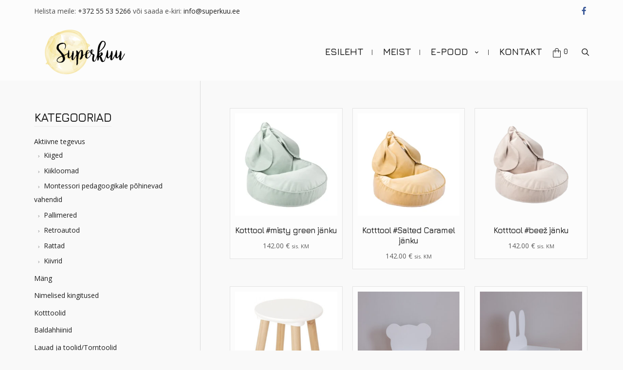

--- FILE ---
content_type: text/html; charset=UTF-8
request_url: https://superkuu.ee/tootesilt/tool/
body_size: 25180
content:
<!DOCTYPE html>
<html lang="et">
<head>
<meta charset="UTF-8">
<meta name="viewport" content="width=device-width, initial-scale=1">
<link rel="profile" href="http://gmpg.org/xfn/11">
<meta name='robots' content='index, follow, max-image-preview:large, max-snippet:-1, max-video-preview:-1' />

	<!-- This site is optimized with the Yoast SEO plugin v20.2.1 - https://yoast.com/wordpress/plugins/seo/ -->
	<title>tool Archives - Superkuu</title>
	<link rel="canonical" href="https://superkuu.ee/tootesilt/tool/" />
	<meta property="og:locale" content="et_EE" />
	<meta property="og:type" content="article" />
	<meta property="og:title" content="tool Archives - Superkuu" />
	<meta property="og:url" content="https://superkuu.ee/tootesilt/tool/" />
	<meta property="og:site_name" content="Superkuu" />
	<meta name="twitter:card" content="summary_large_image" />
	<script type="application/ld+json" class="yoast-schema-graph">{"@context":"https://schema.org","@graph":[{"@type":"CollectionPage","@id":"https://superkuu.ee/tootesilt/tool/","url":"https://superkuu.ee/tootesilt/tool/","name":"tool Archives - Superkuu","isPartOf":{"@id":"https://superkuu.ee/#website"},"primaryImageOfPage":{"@id":"https://superkuu.ee/tootesilt/tool/#primaryimage"},"image":{"@id":"https://superkuu.ee/tootesilt/tool/#primaryimage"},"thumbnailUrl":"https://superkuu.ee/wp-content/uploads/2022/11/DSF81826-Edit_1080x.webp","breadcrumb":{"@id":"https://superkuu.ee/tootesilt/tool/#breadcrumb"},"inLanguage":"et"},{"@type":"ImageObject","inLanguage":"et","@id":"https://superkuu.ee/tootesilt/tool/#primaryimage","url":"https://superkuu.ee/wp-content/uploads/2022/11/DSF81826-Edit_1080x.webp","contentUrl":"https://superkuu.ee/wp-content/uploads/2022/11/DSF81826-Edit_1080x.webp","width":1080,"height":1440},{"@type":"BreadcrumbList","@id":"https://superkuu.ee/tootesilt/tool/#breadcrumb","itemListElement":[{"@type":"ListItem","position":1,"name":"Home","item":"https://superkuu.ee/"},{"@type":"ListItem","position":2,"name":"tool"}]},{"@type":"WebSite","@id":"https://superkuu.ee/#website","url":"https://superkuu.ee/","name":"Superkuu","description":"veebipood","publisher":{"@id":"https://superkuu.ee/#organization"},"potentialAction":[{"@type":"SearchAction","target":{"@type":"EntryPoint","urlTemplate":"https://superkuu.ee/?s={search_term_string}"},"query-input":"required name=search_term_string"}],"inLanguage":"et"},{"@type":"Organization","@id":"https://superkuu.ee/#organization","name":"Superkuu","url":"https://superkuu.ee/","logo":{"@type":"ImageObject","inLanguage":"et","@id":"https://superkuu.ee/#/schema/logo/image/","url":"https://superkuu.ee/wp-content/uploads/2021/05/Superkuu_LOGOlpm-1.png","contentUrl":"https://superkuu.ee/wp-content/uploads/2021/05/Superkuu_LOGOlpm-1.png","width":209,"height":120,"caption":"Superkuu"},"image":{"@id":"https://superkuu.ee/#/schema/logo/image/"}}]}</script>
	<!-- / Yoast SEO plugin. -->


<link rel='dns-prefetch' href='//fonts.googleapis.com' />
<link rel="alternate" type="application/rss+xml" title="Superkuu &raquo; RSS" href="https://superkuu.ee/feed/" />
<link rel="alternate" type="application/rss+xml" title="Superkuu &raquo; tool Silt uudisevoog" href="https://superkuu.ee/tootesilt/tool/feed/" />
<script type="text/javascript">
window._wpemojiSettings = {"baseUrl":"https:\/\/s.w.org\/images\/core\/emoji\/14.0.0\/72x72\/","ext":".png","svgUrl":"https:\/\/s.w.org\/images\/core\/emoji\/14.0.0\/svg\/","svgExt":".svg","source":{"concatemoji":"https:\/\/superkuu.ee\/wp-includes\/js\/wp-emoji-release.min.js?ver=6.1.9"}};
/*! This file is auto-generated */
!function(e,a,t){var n,r,o,i=a.createElement("canvas"),p=i.getContext&&i.getContext("2d");function s(e,t){var a=String.fromCharCode,e=(p.clearRect(0,0,i.width,i.height),p.fillText(a.apply(this,e),0,0),i.toDataURL());return p.clearRect(0,0,i.width,i.height),p.fillText(a.apply(this,t),0,0),e===i.toDataURL()}function c(e){var t=a.createElement("script");t.src=e,t.defer=t.type="text/javascript",a.getElementsByTagName("head")[0].appendChild(t)}for(o=Array("flag","emoji"),t.supports={everything:!0,everythingExceptFlag:!0},r=0;r<o.length;r++)t.supports[o[r]]=function(e){if(p&&p.fillText)switch(p.textBaseline="top",p.font="600 32px Arial",e){case"flag":return s([127987,65039,8205,9895,65039],[127987,65039,8203,9895,65039])?!1:!s([55356,56826,55356,56819],[55356,56826,8203,55356,56819])&&!s([55356,57332,56128,56423,56128,56418,56128,56421,56128,56430,56128,56423,56128,56447],[55356,57332,8203,56128,56423,8203,56128,56418,8203,56128,56421,8203,56128,56430,8203,56128,56423,8203,56128,56447]);case"emoji":return!s([129777,127995,8205,129778,127999],[129777,127995,8203,129778,127999])}return!1}(o[r]),t.supports.everything=t.supports.everything&&t.supports[o[r]],"flag"!==o[r]&&(t.supports.everythingExceptFlag=t.supports.everythingExceptFlag&&t.supports[o[r]]);t.supports.everythingExceptFlag=t.supports.everythingExceptFlag&&!t.supports.flag,t.DOMReady=!1,t.readyCallback=function(){t.DOMReady=!0},t.supports.everything||(n=function(){t.readyCallback()},a.addEventListener?(a.addEventListener("DOMContentLoaded",n,!1),e.addEventListener("load",n,!1)):(e.attachEvent("onload",n),a.attachEvent("onreadystatechange",function(){"complete"===a.readyState&&t.readyCallback()})),(e=t.source||{}).concatemoji?c(e.concatemoji):e.wpemoji&&e.twemoji&&(c(e.twemoji),c(e.wpemoji)))}(window,document,window._wpemojiSettings);
</script>
<style type="text/css">
img.wp-smiley,
img.emoji {
	display: inline !important;
	border: none !important;
	box-shadow: none !important;
	height: 1em !important;
	width: 1em !important;
	margin: 0 0.07em !important;
	vertical-align: -0.1em !important;
	background: none !important;
	padding: 0 !important;
}
</style>
	<link rel='stylesheet' id='wiz-theme-css-css' href='https://superkuu.ee/wp-content/themes/wiz/assets/css/minified/style.min.css?ver=4.0.15' type='text/css' media='all' />
<style id='wiz-theme-css-inline-css' type='text/css'>
.wiz-single-post .has-global-color{color:#5b5b5b;}.wiz-single-post .wp-block-separator{border-color:#e3e3e3;background-color:#e3e3e3;}.wiz-single-post .has-global-border-color{color:#e3e3e3;}.wiz-single-post .has-text-meta-color{color:#4c4c4c;}.wiz-single-post .has-global-bg-color{background-color:#fcfcfc;}.wiz-single-post .has-headings-links-color ,.wiz-single-post .wp-block-cover-image-text a,.wiz-single-post .wp-block-cover-text a,.wiz-single-post section.wp-block-cover-image h2 a,.wiz-single-post section.wp-block-cover-image h2 a:active,.wiz-single-post section.wp-block-cover-image h2 a:focus,section.wp-block-cover-image h2 a:hover{color:#1c1c1c;}.wiz-single-post .wp-block-cover-text a:hover,.wiz-single-post .wp-block-cover-text a:active,.wiz-single-post .wp-block-cover-image-text a:active,.wiz-single-post .wp-block-cover-image-text a:focus,.wiz-single-post .wp-block-cover-image-text a:hover{color:#5b5b5b;}.wiz-single-post .wp-block-cover-image .wp-block-cover-image-text,.wiz-single-post .wp-block-cover .wp-block-cover-text,.wiz-single-post section.wp-block-cover-image>h2{font-size:17px;}.wp-block-cover .wp-block-cover-text:not(.has-text-color){color:#fff;}.wiz-single-post .has-global-background-color{background-color:#5b5b5b;}.wiz-single-post .has-headings-links-background-color{background-color:#1c1c1c;}.wiz-single-post .has-text-meta-background-color{background-color:#4c4c4c;}.wiz-single-post .has-global-border-background-color{background-color:#e3e3e3;}.wiz-single-post .has-global-bg-background-color{background-color:#fcfcfc;}code{background-color:#ededed;}.wp-block-code code{color:#4c4c4c;}.wiz-single-post .wp-block-table td,.wiz-single-post .wp-block-table th{border-color:#e3e3e3;}.wp-block:not([data-align="wide"]):not([data-align="full"]),.wp-block:not([data-align="wide"]):not([data-align="full"]) > * {max-width:1180px;}.wiz-single-post .has-medium-font-size{font-size:14px;}html{font-size:87.5%;}a,.page-title{color:#1c1c1c;}a:not(.button):hover,a:not(.button):focus ,.widget_search .search-form:hover:after{color:#5b5b5b;}body,button,input,select,textarea,.button,a.wp-block-button__link{font-family:'Open Sans',sans-serif;font-weight:normal;font-size:14px;font-style:normal;}blockquote p ,blockquote em{font-size:14px;}h1,.entry-content h1,.entry-content h1 a,h2,.entry-content h2,.entry-content h2 a,h3,.entry-content h3,.entry-content h3 a,h4,.entry-content h4,.entry-content h4 a,h5,.entry-content h5,.entry-content h5 a,h6,.entry-content h6,.entry-content h6 a,.site-title,.site-title a{font-family:'Jura',sans-serif;font-weight:600;text-transform:none;font-style:normal;}figcaption{color:#626262;}.site-title{font-size:35px;}#sitehead.site-header:not(.wiz-is-sticky) .wiz-site-identity{padding-top:0px;padding-bottom:0px;}.site-header .site-description{font-size:15px;}.blog-posts-container .entry-title ,.blog-posts-container .entry-title a,.category-blog .entry-title a{font-family:'Jura',sans-serif;font-weight:600;}.blog-posts-container .entry-meta ,.blog-posts-container .entry-meta * ,.category-blog .entry-meta *{font-style:inherit;}.comment-reply-title{font-size:23px;font-size:1.6428571428571rem;}.wiz-comment-list #cancel-comment-reply-link{font-size:14px;}h1,.entry-content h1,.entry-content h1 a{font-size:25px;letter-spacing:-1px;}h2,.entry-content h2,.entry-content h2 a{font-size:23px;letter-spacing:-1px;}h3,.entry-content h3,.entry-content h3 a{font-size:20px;letter-spacing:-1px;}h4,.entry-content h4,.entry-content h4 a{font-size:20px;}h5,.entry-content h5,.entry-content h5 a{font-size:16px;}h6,.entry-content h6,.entry-content h6 a{font-size:13px;}.wiz-single-post .entry-header .entry-title{color:#1c1c1c;}.wiz-single-post.entry-meta,.wiz-single-post .entry-meta *{color:#828282;}::selection{background-color:#5b5b5b;color:#ffffff;}h1,.entry-content h1,h2,.entry-content h2,h3,.entry-content h3,h4,.entry-content h4,h5,.entry-content h5,h6,.entry-content h6{color:#1c1c1c;}body{color:#4c4c4c;}input,input[type="text"],input[type="email"],input[type="url"],input[type="password"],input[type="reset"],input[type="search"],textarea ,select,.widget_search .search-field,.widget_search .search-field:focus,.wiz-single-post .wpcf7 input:not([type=submit]),.wiz-single-post .wpcf7 input:not([type=submit]):focus,.wiz-single-post .wpcf7 select:focus,.wiz-single-post .wpcf7 textarea:focus{color:#4c4c4c;background-color:#f9f9f9;border-color:#e3e3e3;font-family:inherit;font-weight:inherit;font-style:inherit;}.wiz-single-post .wp-block-search .wp-block-search__input{border-color:#e3e3e3;}.wiz-header-custom-item a{color:#1c1c1c;}.main-header-menu > li.menu-item > a,.main-header-menu > li.page_item > a{border-bottom-width:1px;}.wiz-header-break-point .wiz-main-header-bar-alignment .main-header-menu a:not(.button),.wiz-header-break-point .wiz-main-header-bar-alignment .main-navigation ul li a ,.wiz-header-break-point .wiz-main-header-bar-alignment .main-header-menu .sub-menu li a,.wiz-header-break-point .wiz-main-header-bar-alignment .main-navigation ul.children li a,.wiz-header-break-point .wiz-main-header-bar-alignment .main-navigation ul.sub-menu li a,.wiz-header-break-point .wiz-main-header-bar-alignment .main-navigation ul.children li a{border-color:#e3e3e3;}input[type="radio"]:checked,input[type=reset],input[type="checkbox"]:checked,input[type="checkbox"]:hover:checked,input[type="checkbox"]:focus:checked,input[type=range]::-webkit-slider-thumb{border-color:#1c1c1c;background-color:#1c1c1c;box-shadow:none;}.main-header-menu li > a ,.wiz-header-break-point .main-navigation ul li > a{color:#1c1c1c;font-family:'Jura',sans-serif;font-weight:600;text-transform:uppercase;font-style:normal;font-size:20px;}.wiz-header-break-point .main-header-bar .main-header-bar-navigation .menu-item-has-children>.wiz-menu-toggle,.wiz-header-break-point .main-header-bar .main-header-bar-navigation .page_item_has_children>.wiz-menu-toggle{color:#1c1c1c;}.wiz-sitehead-custom-menu-items .wiz-search-icon-wrap .wiz-search-icon{color:#1c1c1c;}.wiz-sitehead-custom-menu-items .wiz-search-icon-wrap .wiz-search-icon:hover{color:#5b5b5b;}.wiz-header-break-point .main-header-bar .main-header-bar-navigation .menu-item-has-children:hover>.wiz-menu-toggle,.wiz-header-break-point .main-header-bar .main-header-bar-navigation .page_item_has_children:hover>.wiz-menu-toggle{color:#5b5b5b;}.wiz-header-break-point .main-header-bar .main-header-bar-navigation .menu-item-has-children>.wiz-menu-toggle::before,.wiz-header-break-point .main-header-bar .main-header-bar-navigation .page_item_has_children>.wiz-menu-toggle::before{font-size:20px;}.site-header .main-header-menu > .menu-item:hover > a,.site-header .main-header-menu > .page_item:hover > a{border-bottom-color:#5b5b5b;}.main-header-menu li:hover > a,.main-header-menu .wiz-sitehead-custom-menu-items a:not(.button):hover ,.wiz-header-break-point .main-navigation ul li:hover > a{color:#5b5b5b;} .main-header-menu li.current-menu-item a,.main-header-menu li.current_page_item a,.main-header-menu .current-menu-ancestor > a{color:#5b5b5b;}.site-header .wiz-sitehead-custom-menu-items > * ,.site-header .wiz-outside-menu .wiz-sitehead-custom-menu-items > *,.woocommerce.wiz-sitehead-custom-menu-items a:not(.button){color:#1c1c1c;font-family:'Jura',sans-serif;font-weight:600;text-transform:uppercase;font-style:normal;}.main-header-menu ul.sub-menu ,.main-header-menu ul.children{border-top-width:1px;border-top-color:#e3e3e3;}.main-header-menu ul.sub-menu li,.main-header-menu ul.children li{background-color:#f9f9f9;}.main-header-menu ul.sub-menu li.menu-item-has-children:hover > ul,.main-header-menu ul.children li.page_item_has_children:hover > ul{top:-1px;}.main-header-menu .sub-menu a ,.main-header-menu .children a{border-bottom-width:1px;border-style:solid;border-bottom-color:#e3e3e3;}.main-header-menu .sub-menu li a,.main-header-menu .children li a,.wiz-header-break-point .main-navigation ul.children li a,.wiz-header-break-point .main-navigation ul.sub-menu li a,.wiz-header-break-point .main-navigation ul.children li a{color:#1c1c1c;font-family:'Jura',sans-serif;font-weight:600;text-transform:uppercase;font-style:normal;font-size:16px;}.main-header-menu .sub-menu li a:hover ,.main-header-menu .children li a:hover,.wiz-header-break-point .main-navigation ul.children li a:hover,.wiz-header-break-point .main-navigation ul.sub-menu li a:hover,.wiz-header-break-point .main-navigation ul.children li a:hover{color:#5b5b5b;}.wiz-menu-has-separator .nav-menu>.menu-item:before{color:#1c1c1c;}.wiz-menu-has-separator .main-header-menu>.menu-item:before,.wiz-menu-has-separator .main-header-menu>.page_item:before{color:#1c1c1c;}.site-footer a:hover + .post-count,.site-footer a:focus + .post-count{background:#1c1c1c;border-color:#1c1c1c;}.wiz-footer-copyright{color:#414141;}.wiz-footer-copyright a ,.footer-menu-has-separator .wiz-footer-copyright .nav-menu>.menu-item:before{color:#515151;}.wiz-footer-copyright a:hover{color:#5b5b5b;}.wiz-footer .widget-title,.wiz-footer .widget-head .widget-title,.wiz-footer .widget-head .widget-title a ,.wiz-footer-copyright .widget-head .widget-title,.wiz-footer-copyright .widget-head .widget-title a{color:#515151;}.widget_tag_cloud .tagcloud a,.widget_product_tag_cloud .tagcloud a{border-color:#e3e3e3;}.wiz-footer .widget_tag_cloud .tagcloud a ,.wiz-footer-copyright .widget_tag_cloud .tagcloud a,.wiz-footer .widget_product_tag_cloud .tagcloud a,.wiz-footer-copyright .widget_product_tag_cloud .tagcloud a{border-color:#ebebeb;}.site-footer{color:#414141;}.wiz-footer .post-date{color:#414141;}.wiz-footer button,.wiz-footer .button,.wiz-footer a.button,.wiz-footer a.button:hover,.wiz-footer .wiz-button,.wiz-footer .button,.wiz-footer .button,.wiz-footer input#submit,.wiz-footer input[type=button],.wiz-footer input[type=submit],.wiz-footer input[type=reset]{color:#414141;background-color:#bebebe;border-style:solid;border-color:#bababa;}.wiz-footer{font-size:12px;font-family:inherit;font-weight:400;font-style:inherit;}.wiz-footer button:focus,.wiz-footer button:hover,.wiz-footer .wiz-button:hover,.wiz-footer .button:hover,.wiz-footer a.button:hover,.wiz-footer input[type=reset]:hover,.wiz-footer input[type=reset]:focus,.wiz-footer input#submit:hover,.wiz-footer input#submit:focus,.wiz-footer input[type="button"]:hover,.wiz-footer input[type="button"]:focus,.wiz-footer input[type="submit"]:hover,.wiz-footer input[type="submit"]:focus{color:#414141;background-color:#d1d1d1;border-color:#bababa;}.wiz-footer .widget-head .widget-title ,.wiz-footer-copyright .widget-head .widget-title{font-size:20px;letter-spacing:-1px;font-family:'Jura',sans-serif;font-weight:600;font-style:inherit;text-transform:uppercase;}.wiz-footer a{color:#515151;}.wiz-footer a:hover,.wiz-footer .no-widget-text a:hover,.wiz-footer a:focus,.wiz-footer .no-widget-text a:focus{color:#5b5b5b;}.wiz-footer a:hover + .post-count{background-color:#515151;}.wiz-footer input,.wiz-footer input[type="text"],.wiz-footer input[type="email"],.wiz-footer input[type="url"],.wiz-footer input[type="password"],.wiz-footer input[type="reset"],.wiz-footer input[type="search"],.wiz-footer textarea ,.wiz-single-post .wiz-footer .wpcf7 input:not([type=submit]),.wiz-single-post .wiz-footer .wpcf7 input:not([type=submit]):focus,.wiz-single-post .wiz-footer .wpcf7 select:focus,.wiz-single-post .wiz-footer .wpcf7 textarea:focus,.wiz-footer .widget_search .search-field,.wiz-footer .widget_search .search-field:focus{color:#414141;background:#bebebe;border-color:#d1d1d1;}.wiz-comment-meta{line-height:1.666666667;font-size:11px;font-size:0.78571428571429rem;}.single .nav-links .nav-previous,.single .nav-links .nav-next,.single .wiz-author-details .author-title,.wiz-comment-meta{color:#1c1c1c;}.menu-toggle,button,a.button:hover,.button,.wiz-button,input[type=button],input[type=button]:focus,input[type=button]:hover,input[type=reset],input[type=reset]:focus,input[type=reset]:hover,input[type=submit],input[type=submit]:focus,input[type=submit]:hover,.wp-block-button a.wp-block-button__link,.wp-block-search button.wp-block-search__button{color:#ffffff;background-color:#5b5b5b;border:solid;border-width:0;font-family:inherit;font-weight:inherit;font-style:inherit;}button:focus,.menu-toggle:hover,button:hover,.wiz-button:hover,.button:hover,a.button:hover,input[type=reset]:hover,input[type=reset]:focus,input#submit:hover,input#submit:focus,input[type="button"]:hover,input[type="button"]:focus,input[type="submit"]:hover,input[type="submit"]:focus,.wp-block-button a.wp-block-button__link:hover,.wp-block-search button.wp-block-search__button:hover{color:#ffffff;background-color:#494949;}.search-submit,.search-submit:hover,.search-submit:focus{color:#ffffff;background-color:#1c1c1c;}.wp-block-button.is-style-outline>a.wp-block-button__link{border-color:#4c4c4c;} h4,.entry-content h4,.entry-content h4 a{color:#000000;}.entry-meta,.entry-meta *{color:#828282;}.entry-meta a:hover,.entry-meta a:hover *,.entry-meta a:focus,.entry-meta a:focus *{color:#5b5b5b;}.sidebar-main input,.sidebar-main input[type="text"],.sidebar-main input[type="email"],.sidebar-main input[type="url"],.sidebar-main input[type="password"],.sidebar-main input[type="reset"],.sidebar-main input[type="search"],.sidebar-main textarea ,.sidebar-main select{border-color:#e3e3e3;}.widget-head .widget-title ,.widget-title{font-family:'Jura',sans-serif;font-weight:600;font-size:25px;letter-spacing:-1px;font-style:inherit;}.wiz-single-post blockquote,.wiz-single-post blockquote a,.wiz-single-post .wp-block-pullquote blockquote{color:#555555;}.wiz-single-post blockquote ,.wiz-single-post .wp-block-pullquote blockquote{border-color:#e3e3e3;}.wiz-single-postblockquote,.wiz-single-post .wp-block-quote ,.wiz-single-post .wp-block-quote.has-text-align-right{border-color:#e3e3e3;}.wiz-404-layout .wiz-404-text{font-size:200px;font-size:14.285714285714rem;}.widget-title{font-size:20px;font-size:1.4285714285714rem;color:#1c1c1c;}#cat option,.secondary .calendar_wrap thead a,.secondary .calendar_wrap thead a:visited{color:#1c1c1c;}.calendar_wrap #today,.wiz-progress-val span{background:#5b5b5b;}.secondary a:hover + .post-count,.secondary a:focus + .post-count{background:#1c1c1c;border-color:#1c1c1c;}.calendar_wrap #today > a ,.calendar_wrap #today{color:#ffffff;}.comments-area{border-top-color:#e3e3e3;}.single .post-navigation{border-color:#e3e3e3;}.wiz-pagination a,.page-links .page-link,.single .post-navigation a{color:#1c1c1c;}.wiz-pagination a:hover,.wiz-pagination a:focus,.wiz-pagination > span:hover:not(.dots),.wiz-pagination .nav-links > span.current,.page-links > .page-link,.page-links .page-link:hover,.post-navigation a:hover{color:#5b5b5b;}body:not(.wiz-separate-container) .wiz-article-post:not(.product) > div,.wiz-separate-container .wiz-article-post ,body #primary,body #secondary,.single-post:not(.wiz-separate-container) .post-navigation ,.single-post:not(.wiz-separate-container) .comments-area ,.single-post:not(.wiz-separate-container) .wiz-author-box-info ,.single-post:not(.wiz-separate-container) .comments-area .wiz-comment ,.wiz-left-sidebar #secondary ,.wiz-left-sidebar #primary{border-color:#d9d9d9;}.wiz-search-menu-icon form{background-color:#fcfcfc;}.wiz-search-menu-icon form .search-field{border-color:#e3e3e3;}.search-box .wiz-search-menu-icon form .search-field,.top-bar-search-box .wiz-top-header-section .wiz-search-menu-icon .search-form .search-field{border-width:1px;}.wiz-footer-copyright > .wiz-footer-copyright-content{background-color:#d1d1d1;}.wiz-sticky-footer #content{background-color:#f9f9f9;}.wiz-footer-overlay{background-color:#e8e8e8;}.site-header:not(.wiz-is-sticky) .main-header-bar ,.site-header:not(.wiz-is-sticky) .wiz-merged-top-bar-header{background-color:#fcfcfc;}.wiz-separate-container .wiz-article-post,.wiz-separate-container .wiz-article-single ,.wiz-separate-container .comment-respond ,.wiz-separate-container .wiz-author-box-info ,.wiz-separate-container .wiz-woocommerce-container ,.wiz-separate-container .wiz-comment-list li ,.wiz-separate-container .comments-count-wrapper ,.wiz-separate-container.wiz-two-container #secondary div.widget{background-color:#f4f4f4;}body,.wiz-separate-container ,.entry-layout.blog-large-modern .entry-content{background-color:#f9f9f9;}.content-area .read-more a:hover{color:#ffffff;background-color:#494949;}.content-area .read-more a{color:#ffffff;padding-top:10px;padding-bottom:10px;padding-right:16px;padding-left:16px;background-color:#5b5b5b;border-style:solid;border-color:#d9d9d9;}.wiz-footer .calendar_wrap #today{color:#ffffff;}@media (min-width:545px){.wiz-page-builder-template .comments-area,.single.wiz-page-builder-template .entry-header,.single.wiz-page-builder-template .post-navigation{max-width:1180px;margin-left:auto;margin-right:auto;}}@media (max-width:544px){h1,.entry-content h1,.entry-content h1 a{font-size:30px;}h3,.entry-content h3,.entry-content h3 a{font-size:20px;}}@media (max-width:768px){html{font-size:79.8%;}}@media (max-width:544px){html{font-size:79.8%;}}@media (min-width:769px){.wiz-container{max-width:1180px;}}@font-face {font-family: "Wiz-font";src: url( https://superkuu.ee/wp-content/themes/wiz/assets/fonts/wiz-font.woff) format("woff"),url( https://superkuu.ee/wp-content/themes/wiz/assets/fonts/wiz-font.ttf) format("truetype"),url( https://superkuu.ee/wp-content/themes/wiz/assets/fonts/wiz-font.svg#wiz) format("svg");font-weight: normal;font-style: normal;}.wiz-footer-copyright{border-top-style:solid;border-top-width:1px;border-top-color:#d6d6d6;}.wiz-footer-copyright-wrap{text-align:center;}@media (max-width:920px){.wiz-404-layout .wiz-404-text{font-size:100px;font-size:7.1428571428571rem;}}
.wiz-header-break-point .site-header .main-header-bar ,.wiz-header-break-point .header-main-layout-4 .main-header-container.logo-menu-icon{border-bottom-color:#e3e3e3;}#secondary .widget ul > li:not(:lwiz-child){border-bottom-style:solid;border-bottom-width:1px;border-bottom-color:#e3e3e3;}.widget_shopping_cart .total{border-color:#e3e3e3;}#secondary .widget_shopping_cart .total{border:none;}.wiz-footer .widget ul > li , .wiz-footer-copyright .widget ul > li{border-bottom-style:solid;border-bottom-width:1px;border-bottom-color:#ebebeb;}.wiz-footer .widget_shopping_cart .total{border-color:#ebebeb;}@media (min-width:769px){.main-header-bar, .header-main-layout-4 .main-header-container.logo-menu-icon{border-bottom-color:#e3e3e3;}}@media (min-width:769px){#primary{width:70%;}#secondary{width:30%;}}@media (min-width:1200px){.wp-block-group .has-background{padding:20px;}}@media (min-width:1200px){.wiz-plain-container.wiz-right-sidebar .entry-content .wp-block-group.alignwide, .wiz-plain-container.wiz-left-sidebar .entry-content .wp-block-groups.alignwide, .wiz-plain-container.wiz-right-sidebar .entry-content .wp-block-group.alignfull, .wiz-plain-container.wiz-left-sidebar .entry-content .wp-block-group.alignfull{padding-left:20px;padding-right:20px;}}@media (min-width:1200px){.wp-block-cover-image.alignwide .wp-block-cover__inner-container, .wp-block-cover.alignwide .wp-block-cover__inner-container, .wp-block-cover-image.alignfull .wp-block-cover__inner-container, .wp-block-cover.alignfull .wp-block-cover__inner-container{width:100%;}}
.main-header-bar-wrap::before {content: '840';}@media all and ( min-width: 840px ) {.main-header-bar-wrap::before {content: '';}}
</style>
<link rel='stylesheet' id='wiz-google-fonts-css' href='//fonts.googleapis.com/css?family=Open+Sans%3Anormal%7CJura%3A600%2C&#038;ver=4.0.15' type='text/css' media='all' />
<link rel='stylesheet' id='sbi_styles-css' href='https://superkuu.ee/wp-content/plugins/instagram-feed/css/sbi-styles.min.css?ver=6.1.2' type='text/css' media='all' />
<link rel='stylesheet' id='wp-block-library-css' href='https://superkuu.ee/wp-includes/css/dist/block-library/style.min.css?ver=6.1.9' type='text/css' media='all' />
<style id='wp-block-library-theme-inline-css' type='text/css'>
.wp-block-audio figcaption{color:#555;font-size:13px;text-align:center}.is-dark-theme .wp-block-audio figcaption{color:hsla(0,0%,100%,.65)}.wp-block-audio{margin:0 0 1em}.wp-block-code{border:1px solid #ccc;border-radius:4px;font-family:Menlo,Consolas,monaco,monospace;padding:.8em 1em}.wp-block-embed figcaption{color:#555;font-size:13px;text-align:center}.is-dark-theme .wp-block-embed figcaption{color:hsla(0,0%,100%,.65)}.wp-block-embed{margin:0 0 1em}.blocks-gallery-caption{color:#555;font-size:13px;text-align:center}.is-dark-theme .blocks-gallery-caption{color:hsla(0,0%,100%,.65)}.wp-block-image figcaption{color:#555;font-size:13px;text-align:center}.is-dark-theme .wp-block-image figcaption{color:hsla(0,0%,100%,.65)}.wp-block-image{margin:0 0 1em}.wp-block-pullquote{border-top:4px solid;border-bottom:4px solid;margin-bottom:1.75em;color:currentColor}.wp-block-pullquote__citation,.wp-block-pullquote cite,.wp-block-pullquote footer{color:currentColor;text-transform:uppercase;font-size:.8125em;font-style:normal}.wp-block-quote{border-left:.25em solid;margin:0 0 1.75em;padding-left:1em}.wp-block-quote cite,.wp-block-quote footer{color:currentColor;font-size:.8125em;position:relative;font-style:normal}.wp-block-quote.has-text-align-right{border-left:none;border-right:.25em solid;padding-left:0;padding-right:1em}.wp-block-quote.has-text-align-center{border:none;padding-left:0}.wp-block-quote.is-large,.wp-block-quote.is-style-large,.wp-block-quote.is-style-plain{border:none}.wp-block-search .wp-block-search__label{font-weight:700}.wp-block-search__button{border:1px solid #ccc;padding:.375em .625em}:where(.wp-block-group.has-background){padding:1.25em 2.375em}.wp-block-separator.has-css-opacity{opacity:.4}.wp-block-separator{border:none;border-bottom:2px solid;margin-left:auto;margin-right:auto}.wp-block-separator.has-alpha-channel-opacity{opacity:1}.wp-block-separator:not(.is-style-wide):not(.is-style-dots){width:100px}.wp-block-separator.has-background:not(.is-style-dots){border-bottom:none;height:1px}.wp-block-separator.has-background:not(.is-style-wide):not(.is-style-dots){height:2px}.wp-block-table{margin:"0 0 1em 0"}.wp-block-table thead{border-bottom:3px solid}.wp-block-table tfoot{border-top:3px solid}.wp-block-table td,.wp-block-table th{word-break:normal}.wp-block-table figcaption{color:#555;font-size:13px;text-align:center}.is-dark-theme .wp-block-table figcaption{color:hsla(0,0%,100%,.65)}.wp-block-video figcaption{color:#555;font-size:13px;text-align:center}.is-dark-theme .wp-block-video figcaption{color:hsla(0,0%,100%,.65)}.wp-block-video{margin:0 0 1em}.wp-block-template-part.has-background{padding:1.25em 2.375em;margin-top:0;margin-bottom:0}
</style>
<link rel='stylesheet' id='wc-blocks-vendors-style-css' href='https://superkuu.ee/wp-content/plugins/woocommerce/packages/woocommerce-blocks/build/wc-blocks-vendors-style.css?ver=9.4.4' type='text/css' media='all' />
<link rel='stylesheet' id='wc-blocks-style-css' href='https://superkuu.ee/wp-content/plugins/woocommerce/packages/woocommerce-blocks/build/wc-blocks-style.css?ver=9.4.4' type='text/css' media='all' />
<link rel='stylesheet' id='classic-theme-styles-css' href='https://superkuu.ee/wp-includes/css/classic-themes.min.css?ver=1' type='text/css' media='all' />
<style id='global-styles-inline-css' type='text/css'>
body{--wp--preset--color--black: #000000;--wp--preset--color--cyan-bluish-gray: #abb8c3;--wp--preset--color--white: #ffffff;--wp--preset--color--pale-pink: #f78da7;--wp--preset--color--vivid-red: #cf2e2e;--wp--preset--color--luminous-vivid-orange: #ff6900;--wp--preset--color--luminous-vivid-amber: #fcb900;--wp--preset--color--light-green-cyan: #7bdcb5;--wp--preset--color--vivid-green-cyan: #00d084;--wp--preset--color--pale-cyan-blue: #8ed1fc;--wp--preset--color--vivid-cyan-blue: #0693e3;--wp--preset--color--vivid-purple: #9b51e0;--wp--preset--color--global: #5b5b5b;--wp--preset--color--global-bg: #fcfcfc;--wp--preset--color--headings-links: #1c1c1c;--wp--preset--color--text-meta: #4c4c4c;--wp--preset--color--global-border: #e3e3e3;--wp--preset--gradient--vivid-cyan-blue-to-vivid-purple: linear-gradient(135deg,rgba(6,147,227,1) 0%,rgb(155,81,224) 100%);--wp--preset--gradient--light-green-cyan-to-vivid-green-cyan: linear-gradient(135deg,rgb(122,220,180) 0%,rgb(0,208,130) 100%);--wp--preset--gradient--luminous-vivid-amber-to-luminous-vivid-orange: linear-gradient(135deg,rgba(252,185,0,1) 0%,rgba(255,105,0,1) 100%);--wp--preset--gradient--luminous-vivid-orange-to-vivid-red: linear-gradient(135deg,rgba(255,105,0,1) 0%,rgb(207,46,46) 100%);--wp--preset--gradient--very-light-gray-to-cyan-bluish-gray: linear-gradient(135deg,rgb(238,238,238) 0%,rgb(169,184,195) 100%);--wp--preset--gradient--cool-to-warm-spectrum: linear-gradient(135deg,rgb(74,234,220) 0%,rgb(151,120,209) 20%,rgb(207,42,186) 40%,rgb(238,44,130) 60%,rgb(251,105,98) 80%,rgb(254,248,76) 100%);--wp--preset--gradient--blush-light-purple: linear-gradient(135deg,rgb(255,206,236) 0%,rgb(152,150,240) 100%);--wp--preset--gradient--blush-bordeaux: linear-gradient(135deg,rgb(254,205,165) 0%,rgb(254,45,45) 50%,rgb(107,0,62) 100%);--wp--preset--gradient--luminous-dusk: linear-gradient(135deg,rgb(255,203,112) 0%,rgb(199,81,192) 50%,rgb(65,88,208) 100%);--wp--preset--gradient--pale-ocean: linear-gradient(135deg,rgb(255,245,203) 0%,rgb(182,227,212) 50%,rgb(51,167,181) 100%);--wp--preset--gradient--electric-grass: linear-gradient(135deg,rgb(202,248,128) 0%,rgb(113,206,126) 100%);--wp--preset--gradient--midnight: linear-gradient(135deg,rgb(2,3,129) 0%,rgb(40,116,252) 100%);--wp--preset--duotone--dark-grayscale: url('#wp-duotone-dark-grayscale');--wp--preset--duotone--grayscale: url('#wp-duotone-grayscale');--wp--preset--duotone--purple-yellow: url('#wp-duotone-purple-yellow');--wp--preset--duotone--blue-red: url('#wp-duotone-blue-red');--wp--preset--duotone--midnight: url('#wp-duotone-midnight');--wp--preset--duotone--magenta-yellow: url('#wp-duotone-magenta-yellow');--wp--preset--duotone--purple-green: url('#wp-duotone-purple-green');--wp--preset--duotone--blue-orange: url('#wp-duotone-blue-orange');--wp--preset--font-size--small: 12px;--wp--preset--font-size--medium: 20px;--wp--preset--font-size--large: 17px;--wp--preset--font-size--x-large: 42px;--wp--preset--font-size--normal: 15px;--wp--preset--font-size--huge: 23px;--wp--preset--spacing--20: 0.44rem;--wp--preset--spacing--30: 0.67rem;--wp--preset--spacing--40: 1rem;--wp--preset--spacing--50: 1.5rem;--wp--preset--spacing--60: 2.25rem;--wp--preset--spacing--70: 3.38rem;--wp--preset--spacing--80: 5.06rem;}:where(.is-layout-flex){gap: 0.5em;}body .is-layout-flow > .alignleft{float: left;margin-inline-start: 0;margin-inline-end: 2em;}body .is-layout-flow > .alignright{float: right;margin-inline-start: 2em;margin-inline-end: 0;}body .is-layout-flow > .aligncenter{margin-left: auto !important;margin-right: auto !important;}body .is-layout-constrained > .alignleft{float: left;margin-inline-start: 0;margin-inline-end: 2em;}body .is-layout-constrained > .alignright{float: right;margin-inline-start: 2em;margin-inline-end: 0;}body .is-layout-constrained > .aligncenter{margin-left: auto !important;margin-right: auto !important;}body .is-layout-constrained > :where(:not(.alignleft):not(.alignright):not(.alignfull)){max-width: var(--wp--style--global--content-size);margin-left: auto !important;margin-right: auto !important;}body .is-layout-constrained > .alignwide{max-width: var(--wp--style--global--wide-size);}body .is-layout-flex{display: flex;}body .is-layout-flex{flex-wrap: wrap;align-items: center;}body .is-layout-flex > *{margin: 0;}:where(.wp-block-columns.is-layout-flex){gap: 2em;}.has-black-color{color: var(--wp--preset--color--black) !important;}.has-cyan-bluish-gray-color{color: var(--wp--preset--color--cyan-bluish-gray) !important;}.has-white-color{color: var(--wp--preset--color--white) !important;}.has-pale-pink-color{color: var(--wp--preset--color--pale-pink) !important;}.has-vivid-red-color{color: var(--wp--preset--color--vivid-red) !important;}.has-luminous-vivid-orange-color{color: var(--wp--preset--color--luminous-vivid-orange) !important;}.has-luminous-vivid-amber-color{color: var(--wp--preset--color--luminous-vivid-amber) !important;}.has-light-green-cyan-color{color: var(--wp--preset--color--light-green-cyan) !important;}.has-vivid-green-cyan-color{color: var(--wp--preset--color--vivid-green-cyan) !important;}.has-pale-cyan-blue-color{color: var(--wp--preset--color--pale-cyan-blue) !important;}.has-vivid-cyan-blue-color{color: var(--wp--preset--color--vivid-cyan-blue) !important;}.has-vivid-purple-color{color: var(--wp--preset--color--vivid-purple) !important;}.has-black-background-color{background-color: var(--wp--preset--color--black) !important;}.has-cyan-bluish-gray-background-color{background-color: var(--wp--preset--color--cyan-bluish-gray) !important;}.has-white-background-color{background-color: var(--wp--preset--color--white) !important;}.has-pale-pink-background-color{background-color: var(--wp--preset--color--pale-pink) !important;}.has-vivid-red-background-color{background-color: var(--wp--preset--color--vivid-red) !important;}.has-luminous-vivid-orange-background-color{background-color: var(--wp--preset--color--luminous-vivid-orange) !important;}.has-luminous-vivid-amber-background-color{background-color: var(--wp--preset--color--luminous-vivid-amber) !important;}.has-light-green-cyan-background-color{background-color: var(--wp--preset--color--light-green-cyan) !important;}.has-vivid-green-cyan-background-color{background-color: var(--wp--preset--color--vivid-green-cyan) !important;}.has-pale-cyan-blue-background-color{background-color: var(--wp--preset--color--pale-cyan-blue) !important;}.has-vivid-cyan-blue-background-color{background-color: var(--wp--preset--color--vivid-cyan-blue) !important;}.has-vivid-purple-background-color{background-color: var(--wp--preset--color--vivid-purple) !important;}.has-black-border-color{border-color: var(--wp--preset--color--black) !important;}.has-cyan-bluish-gray-border-color{border-color: var(--wp--preset--color--cyan-bluish-gray) !important;}.has-white-border-color{border-color: var(--wp--preset--color--white) !important;}.has-pale-pink-border-color{border-color: var(--wp--preset--color--pale-pink) !important;}.has-vivid-red-border-color{border-color: var(--wp--preset--color--vivid-red) !important;}.has-luminous-vivid-orange-border-color{border-color: var(--wp--preset--color--luminous-vivid-orange) !important;}.has-luminous-vivid-amber-border-color{border-color: var(--wp--preset--color--luminous-vivid-amber) !important;}.has-light-green-cyan-border-color{border-color: var(--wp--preset--color--light-green-cyan) !important;}.has-vivid-green-cyan-border-color{border-color: var(--wp--preset--color--vivid-green-cyan) !important;}.has-pale-cyan-blue-border-color{border-color: var(--wp--preset--color--pale-cyan-blue) !important;}.has-vivid-cyan-blue-border-color{border-color: var(--wp--preset--color--vivid-cyan-blue) !important;}.has-vivid-purple-border-color{border-color: var(--wp--preset--color--vivid-purple) !important;}.has-vivid-cyan-blue-to-vivid-purple-gradient-background{background: var(--wp--preset--gradient--vivid-cyan-blue-to-vivid-purple) !important;}.has-light-green-cyan-to-vivid-green-cyan-gradient-background{background: var(--wp--preset--gradient--light-green-cyan-to-vivid-green-cyan) !important;}.has-luminous-vivid-amber-to-luminous-vivid-orange-gradient-background{background: var(--wp--preset--gradient--luminous-vivid-amber-to-luminous-vivid-orange) !important;}.has-luminous-vivid-orange-to-vivid-red-gradient-background{background: var(--wp--preset--gradient--luminous-vivid-orange-to-vivid-red) !important;}.has-very-light-gray-to-cyan-bluish-gray-gradient-background{background: var(--wp--preset--gradient--very-light-gray-to-cyan-bluish-gray) !important;}.has-cool-to-warm-spectrum-gradient-background{background: var(--wp--preset--gradient--cool-to-warm-spectrum) !important;}.has-blush-light-purple-gradient-background{background: var(--wp--preset--gradient--blush-light-purple) !important;}.has-blush-bordeaux-gradient-background{background: var(--wp--preset--gradient--blush-bordeaux) !important;}.has-luminous-dusk-gradient-background{background: var(--wp--preset--gradient--luminous-dusk) !important;}.has-pale-ocean-gradient-background{background: var(--wp--preset--gradient--pale-ocean) !important;}.has-electric-grass-gradient-background{background: var(--wp--preset--gradient--electric-grass) !important;}.has-midnight-gradient-background{background: var(--wp--preset--gradient--midnight) !important;}.has-small-font-size{font-size: var(--wp--preset--font-size--small) !important;}.has-medium-font-size{font-size: var(--wp--preset--font-size--medium) !important;}.has-large-font-size{font-size: var(--wp--preset--font-size--large) !important;}.has-x-large-font-size{font-size: var(--wp--preset--font-size--x-large) !important;}
.wp-block-navigation a:where(:not(.wp-element-button)){color: inherit;}
:where(.wp-block-columns.is-layout-flex){gap: 2em;}
.wp-block-pullquote{font-size: 1.5em;line-height: 1.6;}
</style>
<link rel='stylesheet' id='related-styles-css' href='https://superkuu.ee/wp-content/plugins/leap-port/assets/css/style.css?ver=6.1.9' type='text/css' media='all' />
<link rel='stylesheet' id='leap-font-awesome-css' href='https://superkuu.ee/wp-content/plugins/leap-port/assets/font-awesome/css/font-awesome.min.css?ver=6.1.9' type='text/css' media='all' />
<link rel='stylesheet' id='jquery-carouFredSel-css' href='https://superkuu.ee/wp-content/plugins/leap-port/assets/js/jquery.carouFredSel.css?ver=6.1.9' type='text/css' media='all' />
<link rel='stylesheet' id='jquery-ui-accordion-css' href='https://superkuu.ee/wp-content/plugins/leap-port/assets/js/jquery.ui.accordion.min.css?ver=6.1.9' type='text/css' media='all' />
<link rel='stylesheet' id='jquery-prettyPhoto-css' href='https://superkuu.ee/wp-content/plugins/leap-port/assets/prettyPhoto/css/prettyPhoto.css?ver=6.1.9' type='text/css' media='all' />
<link rel='stylesheet' id='leap-templates-style-css' href='https://superkuu.ee/wp-content/plugins/leap-port/templates/assets/css/style.css?ver=2.0.1' type='text/css' media='all' />
<link rel='stylesheet' id='wiz-addons-css-css' href='https://superkuu.ee/wp-content/uploads/wiz-addons/style.css?ver=1.0.8' type='text/css' media='all' />
<style id='wiz-addons-css-inline-css' type='text/css'>
div.title.title-style3, div.title.title-style5, div.title.title-style6 .title-heading, div.title.title-style7 .title-heading, .leap-testimonials-2 .person-image img{border-color:#5b5b5b;}.contact-info strong{color:#5b5b5b;}.ss-content .main-header-menu .menu-item>a, .ss-content .main-header-menu .page_item>a{border-bottom-color:#e3e3e3;}.ss-content .main-header-menu .menu-item:hover>a, .ss-content .main-header-menu li.menu-item:last-child:hover>a, .ss-content .main-header-menu .page_item:hover>a, .ss-content .main-header-menu li.page_item:last-child:hover>a{border-bottom-color:#5b5b5b;}.header-main-layout-4 .main-header-menu{background-color:#f4f4f4;}.header-boxed-width .main-header-content , .header-stretched-width .main-header-content{background-color:#fcfcfc;}.header-main-layout-8 .inline-logo-menu.vertical-separator .site-branding:after{background-color:#e3e3e3;}.site-header .menu-icon-social .icon-bars-btn span{background-color:#fcfcfc;}.site-header .menu-icon-social .menu-icon:hover span,.site-header .open .icon-bars-btn span{background-color:#5b5b5b;}.site-header .menu-icon-social .menu-icon{background-color:rgba(76,76,76,0.9);}.header-main-layout-5 .main-header-bar-wrap{width:250px;border-color:#e3e3e3;}.header-main-layout-7 .main-header-bar-wrap{width:60px;border-color:#e3e3e3;}.wiz-main-v-header-align-right.header-main-layout-7{padding-right:60px;}.wiz-main-v-header-align-left.header-main-layout-7{padding-left:60px;}.wiz-main-v-header-align-right .main-header-bar-wrap{border-left-style:solid;}.wiz-main-v-header-align-left .main-header-bar-wrap{border-right-style:solid;}.wiz-main-v-header-align-right.header-main-layout-5{padding-right:250px;}.wiz-main-v-header-align-left.header-main-layout-5{padding-left:250px;}.menu-icon-header-8 .menu-icon{background-color:#ededed;}.vertical-navigation a{color:#1c1c1c;font-family:'Jura', sans-serif;font-weight:600;text-transform:uppercase;font-size:20px;}.vertical-navigation ul li:hover a{color:#5b5b5b;}.ss-content .main-header-menu li.menu-item:last-child>a, .ss-content .main-header-menu li.page_item:last-child>a{border-bottom-width:1px;border-bottom-color:#e3e3e3;}.vertical-navigation ul > li.menu-item:after, .vertical-navigation ul > li.page_item:after{height:1px;}.wiz-menu-has-separator .vertical-navigation .nav-menu>.menu-item:before, .wiz-menu-has-separator .vertical-navigation .nav-menu>.page_item:before{color:#1c1c1c;}.vertical-navigation .nav-menu > .menu-item:hover:after, .vertical-navigation .nav-menu > .page_item:hover:after{background-color:#5b5b5b;}.wiz-header-break-point .site-header.wiz-is-sticky .main-navigation ul li > a,.site-header.wiz-is-sticky .wiz-sitehead-custom-menu-items > *:not(.button),.site-header.wiz-is-sticky .main-header-menu li > a{padding-top:4px;padding-bottom:4px;}#sitehead .site-logo-img .custom-logo-link.sticky-custom-logo img{max-width:80px;}.wiz-is-sticky.header-main-layout-4 .main-header-container.logo-menu-icon , .wiz-is-sticky .main-header-bar{border-bottom-color:#eaeaea;border-bottom-width:2px;}.wiz-is-sticky .main-header-bar{padding-top:0px;padding-bottom:0px;}#sitehead.site-header.wiz-is-sticky .wiz-site-identity{padding-top:0px;padding-bottom:0px;}.site-header.wiz-is-sticky .main-header-bar{background-color:#f9f9f9;}@media (max-width:768px){.wiz-is-sticky.header-main-layout-4 .main-header-container.logo-menu-icon , .wiz-is-sticky .main-header-bar{border-bottom-color:#eaeaea;}}@media (max-width:544px){.wiz-is-sticky.header-main-layout-4 .main-header-container.logo-menu-icon , .wiz-is-sticky .main-header-bar{border-bottom-color:#eaeaea;}}.wiz-top-header ul.sub-menu{background-color:#fcfcfc;}.wiz-top-header-section-wrap .wiz-top-header-section-1{flex-direction:row;}.wiz-top-header-section-wrap .wiz-top-header-section-2{flex-direction:row;}.wiz-top-header{background-color:#fcfcfc;font-family:inherit;font-weight:inherit;font-style:inherit;border-style:solid;border-color:#e3e3e3;border-top-width:0;border-right-width:0;border-bottom-width:0;border-left-width:0;}.wiz-page-title-addon-content, .header-transparent .wiz-page-title-addon-content,.merged-header-transparent .wiz-page-title-addon-content{padding-top:40px;padding-bottom:40px;}.wiz-page-title{color:#6c6c6c;font-weight:400;font-size:32px;font-style:inherit;}.taxonomy-description{color:#6c6c6c;}.wiz-page-title-layout.page-title-layout-1{text-align:center;}.wiz-page-title::after{background-color:#5b5b5b;width:150px;}.wiz-page-sub-title{color:#3f3f3f;font-weight:400;font-style:inherit;}.wiz-breadcrumb-trail li > span , .wiz-breadcrumb-trail li > span > span , .wiz-breadcrumb-trail > span{color:#000000;}.wiz-breadcrumb-trail a span{color:#6c6c6c;}.wiz-breadcrumb-trail a:hover span{color:#000000;}.wiz-breadcrumb-trail , .wiz-breadcrumb-trail *:not(.dashicons){font-size:15px;font-family:inherit;font-weight:400;font-style:inherit;}div.title.title-style2 .title-heading , div.title.title-style2.alignright .title-heading, div.title.title-style2.title-center .title-heading{border-left-color:#5b5b5b;border-right-color:#5b5b5b;}div.title.title-style3 .title-heading, div.title.title-style4 .title-heading{background-color:#5b5b5b;}div.title.title-style3, div.title.title-style5, div.title.title-style6 .title-heading, div.title.title-style7 .title-heading{border-color:#5b5b5b;}.wiz-page-title-addon-content, .wiz-merged-header-title{background-image:url(https://kloonike.superkuu.ee/wp-content/uploads/2017/02/page-title-bar-4.png);}.wiz-go-top-link{border-radius:50%;}.wiz-widget-style3 .widget-content,.wiz-widget-style6 div.title .widget-title,.wiz-widget-style6 div.title .widget-title:before, .wiz-widget-style8 .widget-title{border-bottom-color:#ebebeb;}.wiz-widget-style3 .widget-content , .wiz-widget-style5.widget , .wiz-widget-style9 .widget-title{border-color:#ebebeb;}.wiz-widget-style7 div.title .widget-title:after{background-color:#ebebeb;}.wiz-widget-style2 .widget-title ,.wiz-widget-style4 .widget-head{background-color:#ededed;}.wiz-footer .wiz-widget-style3 .widget-content,.wiz-footer .wiz-widget-style6 div.title .widget-title,.wiz-footer .wiz-widget-style6 div.title .widget-title:before  ,.wiz-footer-copyright .wiz-widget-style3 .widget-content,.wiz-footer-copyright .wiz-widget-style6 div.title .widget-title,.wiz-footer-copyright .wiz-widget-style6 div.title .widget-title:before , .wiz-footer .wiz-widget-style8 .widget-title, .wiz-footer-copyright .wiz-widget-style8 .widget-title{border-bottom-color:#ebebeb;}.wiz-footer .wiz-widget-style3 .widget-content ,.wiz-footer .wiz-widget-style5.widget , .wiz-footer-copyright .wiz-widget-style3 .widget-content ,.wiz-footer-copyright .wiz-widget-style5.widget, .wiz-footer .wiz-widget-style9 .widget-title{border-color:#ebebeb;}.wiz-footer .wiz-widget-style7 div.title .widget-title:after ,.wiz-footer-copyright .wiz-widget-style7 div.title .widget-title:after {background-color:#ebebeb;}.wiz-footer .wiz-widget-style2 .widget-title ,.wiz-footer .wiz-widget-style4 .widget-head ,  .wiz-footer-copyright .wiz-widget-style2 .widget-title ,.wiz-footer-copyright .wiz-widget-style4 .widget-head {background-color:#bababa;}.tweets-container>div:not(:last-child){border-bottom-color:#e3e3e3;}.kfw-widget-tags .post-tags .label{border-color:#e3e3e3;}.wiz-footer .tweets-container>div:not(:last-child),.wiz-footer-copyright .tweets-container>div:not(:last-child){border-bottom-color:#ebebeb;}.wiz-footer .kfw-widget-tags .post-tags .label , .wiz-footer-copyright .kfw-widget-tags .post-tags .label{border-color:#ebebeb;}.wgt-img img{border-color:#e3e3e3;}.wiz-footer .wgt-img img{border-color:#ebebeb;}.wiz-widget-style10 .widget-title::after{background:url(https://superkuu.ee/wp-content/plugins/wiz-addons/addons/extra-widgets/assets/images/sep-pattern.svg) repeat-x;background-position:left 50%;}.blog-layout-3 .wiz-article-post .post-content{border-color:#e3e3e3;}.blog-layout-2 .blog-post-layout-2 , body:not(.wiz-separate-container) .blog-layout-2 .wiz-article-post .blog-post-layout-2{border-color:#e3e3e3;}.blog-layout-3 .wiz-article-post .entry-content{border-top-color:#e3e3e3;}.squares .overlay-image .overlay-color .section-1:before ,.squares .overlay-image .overlay-color .section-1:after ,.squares .overlay-image .overlay-color .section-2:before ,.squares .overlay-image .overlay-color .section-2:after , .bordered .overlay-color ,.framed .overlay-color,.leap-overlay .item-img-color{background-color:#5b5b5b;}.overlay-image .post-details a:before , .overlay-image .post-details a:after{background-color:#e3e3e3;}.blog-large-modern .entry-content .post-content , .entry-layout.blog-large-modern .entry-content{border-color:#e3e3e3;}.blog-layout-3 .wiz-article-post.has-post-thumbnail .post-content{background-color:#fcfcfc;}.blog-layout-4 .blog-post-layout-4 .entry-header .wiz-default-featured-section{background-color:#ededed;}.blog-layout-4 .blog-post-layout-4 .entry-header .wiz-default-featured-section:before{background-color:#fcfcfc;color:#ededed;}.bordered .overlay-color .color-section-1 .color-section-2:after, .bordered .overlay-color .color-section-1 .color-section-2:before{border-color:#444444;}.wiz-pagination.standard .nav-links > a{border-color:#e3e3e3;}.wiz-infinite-scroll-loader .wiz-infinite-scroll-dots .wiz-loader{background-color:#5b5b5b;}.single .entry-header{text-align:left;}.single .entry-content , .single .comments-area , .single .comments-area .comment-form-textarea textarea{text-align:left;}body:not(.wiz-header-break-point) #site-navigation .wiz-megamenu-item .mega-menu-full-wrap{background-color:#f9f9f9;border-top-width:1px;border-top-color:#e3e3e3;}.main-navigation .wiz-megamenu .heading-item>a{font-size:16px;}.main-header-menu ul.wiz-megamenu li:last-child>a{border-bottom-width:1px;border-style:solid;border-bottom-color:#e3e3e3;}body:not(.wiz-header-break-point) #site-navigation .wiz-megamenu-item div.mega-menu-full-wrap{-webkit-box-shadow:0 3px 13px 0 rgba(0,0,0,.2);box-shadow:0 3px 13px 0 rgba(0,0,0,.2);}.hover-style .product-btn-group .woo-wishlist-btn .yith-wcwl-add-to-wishlist .add_to_wishlist{color:#ffffff;}.woocommerce .wiz-qv-icon,.wiz-qv-icon{background-color:#ededed;border-color:#e3e3e3;}.woocommerce  .wiz-quickview-icon , .wiz-quickview-icon{color:#ffffff;background-color:#5b5b5b;}.woocommerce  .wiz-quickview-icon:hover , .wiz-quickview-icon:hover{color:#ffffff;background-color:#494949;}.woocommerce #content .wiz-woocommerce-container div.product div.images,.woocommerce .wiz-woocommerce-container div.product div.images{width:50%;max-width:50%;}.woocommerce #content .wiz-woocommerce-container div.product div.summary,.woocommerce .wiz-woocommerce-container div.product div.summary{width:47%;max-width:47%;}.woocommerce .wiz-toolbar ,body .wiz-toolbar{border-top-color:#e3e3e3;border-bottom-color:#e3e3e3;}.woocommerce .wiz-toolbar .shop-list-style a , body .wiz-toolbar .shop-list-style a{border-color:#e3e3e3;}.woocommerce .wiz-toolbar .shop-list-style a:hover , .woocommerce .wiz-toolbar .shop-list-style a.active,body .wiz-toolbar .shop-list-style a.active{border-color:#5b5b5b;color:#5b5b5b;}.hover-style ul.products li.product .wiz-shop-thumbnail-wrap .product-top .product-btn-group .woo-wishlist-btn , .shop-list ul.products li.product .wiz-shop-thumbnail-wrap .woo-wishlist-btn{background-color:#5b5b5b;color:#ffffff;}.shop-list ul.products li.product .wiz-shop-thumbnail-wrap .wiz-shop-summary-wrap .wiz-qv-on-list{border-color:#e3e3e3;color:#4c4c4c;}.shop-list ul.products li.product .wiz-shop-thumbnail-wrap .woo-wishlist-btn{border-color:#e3e3e3;}.shop-list ul.products li.product .wiz-shop-thumbnail-wrap .woo-wishlist-btn .yith-wcwl-add-to-wishlist > *{color:#4c4c4c;}div.product .summary .yith-wcwl-wishlistexistsbrowse:hover{color:#5b5b5b;}.shop-list ul.products li.product .wiz-shop-thumbnail-wrap .woo-wishlist-btn:hover a{color:#4c4c4c;}.single-product div.product .entry-summary .yith-wcwl-add-to-wishlist .yith-wcwl-icon , .single-product div.product .entry-summary .compare:before{background-color:#ededed;}.hover-style ul.products li.product .wiz-shop-thumbnail-wrap .product-top .product-btn-group .woo-wishlist-btn:hover{background-color:#494949;color:#ffffff;}.product-list-img a.wiz-qv-on-image, .add-to-cart-group .added_to_cart{background-color:#5b5b5b;color:#ffffff;}.product-list-img a.wiz-qv-on-image:hover, .add-to-cart-group .added_to_cart:hover{background-color:#494949;color:#ffffff;}.wiz-woo-infinite-scroll-loader .wiz-woo-infinite-scroll-dots .wiz-woo-loader{background-color:#5b5b5b;}a.plus, a.minus{border-color:#e3e3e3;background-color:#f9f9f9;}.wiz-woo-load-more .woo-load-more-text{color:#ffffff;}.shop-grid .yith-wcwl-add-to-wishlist{color:#1c1c1c;}.shop-grid .yith-wcwl-add-to-wishlist:hover{color:#5b5b5b;}@media (max-width:768px){.woocommerce .wiz-woo-shop-product-description{display:none;}}
</style>
<link rel='stylesheet' id='woocommerce-layout-css' href='https://superkuu.ee/wp-content/themes/wiz/assets/css/minified/compatibility/woocommerce/woocommerce-layout.min.css?ver=4.0.15' type='text/css' media='all' />
<link rel='stylesheet' id='woocommerce-smallscreen-css' href='https://superkuu.ee/wp-content/themes/wiz/assets/css/minified/compatibility/woocommerce/woocommerce-smallscreen.min.css?ver=4.0.15' type='text/css' media='only screen and (max-width: 768px)' />
<link rel='stylesheet' id='woocommerce-general-css' href='https://superkuu.ee/wp-content/themes/wiz/assets/css/minified/compatibility/woocommerce/woocommerce.min.css?ver=4.0.15' type='text/css' media='all' />
<style id='woocommerce-general-inline-css' type='text/css'>
ul.product_list_widget li ins .amount , ul.product_list_widget li > .amount{color:#5b5b5b;}.woocommerce ul.product_list_widget li img , ul.product_list_widget li img{border-color:#e3e3e3;}.wiz-site-header-cart .widget_shopping_cart .product_list_widget li, .wiz-site-header-cart .widget_shopping_cart .total{border-color:#e3e3e3;}.wiz-site-header-cart .widget_shopping_cart{width:350px;background-color:#fcfcfc;border-width:1px;border-color:#e3e3e3;}.wiz-cart-menu-wrap .count.icon-cart:before , .wiz-cart-menu-wrap .count.icon-bag:before{font-size:20px;top:0;}.woocommerce div.product form.cart .variations{border-bottom-color:#e3e3e3;}.woocommerce div.product form.cart .group_table td{border-color:#e3e3e3;}.woocommerce div.product .product_meta{border-color:#e3e3e3;}.wiz-site-header-cart .widget_shopping_cart:before, .wiz-site-header-cart .widget_shopping_cart:after{border-bottom-color:#fcfcfc;}.woocommerce span.onsale{background-color:#5b5b5b;color:#ffffff;}.woocommerce table.shop_table thead, .woocommerce-page table.shop_table thead , table.shop_table tr:nth-child(even) , table.shop_table thead tr{background-color:#ededed;}.woocommerce div.product div.images img{border-color:#e3e3e3;}.wiz-separate-container.woocommerce .product ,.wiz-separate-container.woocommerce li.product .wiz-shop-thumbnail-wrap .wiz-shop-summary-wrap{background-color:#f4f4f4;border-color:#e3e3e3;}.woocommerce table.shop_table td, .woocommerce-page table.shop_table td , .woocommerce table.shop_table, .woocommerce-page table.shop_table , .woocommerce-cart .cart-collaterals .cross-sells , .woocommerce-cart .cart-collaterals .cart_totals>h2, .woocommerce-cart .cart-collaterals .cross-sells>h2{border-color:#e3e3e3;}.woocommerce-tabs .entry-content{border-color:#e3e3e3;}.woocommerce .woocommerce-message , .woocommerce-error ,.woocommerce .woocommerce-info{border-color:#e3e3e3;}.order-total{color:#5b5b5b;}.woocommerce .woocommerce-message .button ,.woocommerce-info .button, .woocommerce-info a{color:#1c1c1c;}.shop-grid ul.products li.product .button{color:#1c1c1c;}.shop-grid ul.products li.product .button:hover , .woocommerce-info .button:hover, .woocommerce-info a:hover{color:#5b5b5b;}.woocommerce .woocommerce-message .button:hover{color:#5b5b5b;}.woocommerce div.product .woocommerce-tabs ul.tabs li.active a , .woocommerce div.product .woocommerce-tabs ul.tabs li a:hover{background-color:#fcfcfc;color:#5b5b5b;border-color:#e3e3e3;}.woocommerce div.product .woocommerce-tabs ul.tabs li a{background-color:#fcfcfc;color:#4c4c4c;border-color:#e3e3e3;}.woocommerce li.product .wiz-shop-thumbnail-wrap .wiz-shop-summary-wrap ,.woocommerce li.product .wiz-shop-thumbnail-wrap .product-list-details{background-color:#fcfcfc;}body:not(.shop-grid) li.product a.added_to_cart, woocommerce #respond input#submit.alt,  .woocommerce button.button.alt, .woocommerce input.button.alt, .woocommerce input.button,.woocommerce input.button:disabled, .woocommerce input.button:disabled[disabled], .woocommerce input.button:disabled:hover, .woocommerce input.button:disabled[disabled]:hover, .woocommerce #respond input#submit, .woocommerce button.button.alt.disabled ,.woocommerce a.checkout-button, #yith-wcwl-form .button ,.woocommerce-js .yith-woocompare-widget a.compare{color:#ffffff;background-color:#5b5b5b;border:solid;border-width:0;font-family:inherit;font-weight:inherit;font-style:inherit;}.single-product .product a.compare.button, .woocommerce .widget_shopping_cart a:not(.button){color:#1c1c1c;}.widget_shopping_cart{color:#4c4c4c;}.wiz-footer .widget_shopping_cart{color:#515151;}.single-product .product a.compare.button:hover, .woocommerce .widget_shopping_cart a:not(.button):hover{color:#5b5b5b;}.shop-grid ul.products li.product .wiz-shop-thumbnail-wrap , .shop-grid ul.products li.product .wiz-shop-thumbnail-wrap .wiz-shop-summary-wrap>* , .shop-grid ul.products li.product .wiz-shop-thumbnail-wrap .wiz-shop-summary-wrap{border-color:#e3e3e3;}.woocommerce #respond input#submit:hover,.woocommerce #respond input#submit.alt:hover, .woocommerce button.button.alt:hover, .woocommerce input.button.alt:hover, .woocommerce input.button:hover, .woocommerce button.button.alt.disabled:hover ,.woocommerce a.checkout-button:hover, #yith-wcwl-form .button:hover, .woocommerce-js .yith-woocompare-widget a.compare:hover{color:#ffffff;background-color:#494949;}.woocommerce .woocommerce-message, .woocommerce-info{border-top-color:#e3e3e3;}.woocommerce .woocommerce-message::before,.woocommerce-info::before{color:#1c1c1c;}.woocommerce div.product p.price, .woocommerce div.product span.price, .widget_layered_nav_filters ul li.chosen a, .woocommerce-page ul.products li.product .wiz-woo-product-category, .wc-layered-nav-rating a{color:#4c4c4c;}.woocommerce nav.woocommerce-pagination ul,.woocommerce nav.woocommerce-pagination ul li{border-color:#e3e3e3;}.woocommerce nav.woocommerce-pagination ul li a:focus, .woocommerce nav.woocommerce-pagination ul li a:hover, .woocommerce nav.woocommerce-pagination ul li span.current{background:#5b5b5b;color:#ffffff;}.woocommerce-MyAccount-navigation-link.is-active a , .woocommerce ul.products li.product .price{color:#5b5b5b;}.woocommerce .widget_price_filter .ui-slider .ui-slider-range, .woocommerce .widget_price_filter .ui-slider .ui-slider-handle{background-color:#5b5b5b;}.woocommerce .star-rating, .woocommerce .comment-form-rating .stars a, .woocommerce .star-rating::before , .product_list_widget .star-rating{color:#5b5b5b;}.woocommerce div.product .woocommerce-tabs ul.tabs li.active:before{background:#1c1c1c;}.wiz-site-header-cart .widget_shopping_cart .total .woocommerce-Price-amount{color:#1c1c1c;}.woocommerce a.remove, .woocommerce-page a.remove{color:#1c1c1c;border-color:#e3e3e3;}.woocommerce a.remove:hover, .woocommerce-page a.remove:hover{color:#5b5b5b;border-color:#cccccc;}.woocommerce .wiz-footer a.remove, .woocommerce-page .wiz-footer a.remove{color:#515151;border-color:#ebebeb;}.woocommerce .wiz-footer a.remove:hover, .woocommerce-page .wiz-footer a.remove:hover{color:#5b5b5b;border-color:#ededed;}.wiz-footer .woocommerce.widget_shopping_cart a:not(.button){color:#515151;}.wiz-footer .woocommerce.widget_shopping_cart a:not(.button):hover{color:#5b5b5b;}.woocommerce .widget .amount, .woocommerce .widget ins , ul.product_list_widget .amount, ul.product_list_widget ins{color:#5b5b5b;}.woocommerce ul.products li.product .woocommerce-loop-product__title, .woocommerce-page ul.products li.product .woocommerce-loop-product__title , ul.products li.product .woocommerce-loop-product__title{font-family:'Jura', sans-serif;font-style:normal;}ul.product_list_widget > li, #secondary ul.product_list_widget > li{border-bottom-style:solid;border-bottom-width:1px;border-bottom-color:#e3e3e3;}@media (min-width:769px){.wiz-woo-shop-archive .site-content > .wiz-container{max-width:1180px;}}
</style>
<style id='woocommerce-inline-inline-css' type='text/css'>
.woocommerce form .form-row .required { visibility: visible; }
</style>
<link rel='stylesheet' id='montonio-pickup-points-css' href='https://superkuu.ee/wp-content/plugins/montonio-for-woocommerce/shipping/assets/css/pickup-points.css?ver=6.4.1' type='text/css' media='all' />
<link rel='stylesheet' id='montonio-shipping-options-css' href='https://superkuu.ee/wp-content/plugins/montonio-for-woocommerce/shipping/assets/css/shipping-options.css?ver=6.4.1' type='text/css' media='all' />
<link rel='stylesheet' id='dashicons-css' href='https://superkuu.ee/wp-includes/css/dashicons.min.css?ver=6.1.9' type='text/css' media='all' />
<link rel='stylesheet' id='bsf-Defaults-css' href='https://superkuu.ee/wp-content/uploads/smile_fonts/Defaults/Defaults.css?ver=3.19.11' type='text/css' media='all' />
<script type='text/javascript' src='https://superkuu.ee/wp-includes/js/jquery/jquery.min.js?ver=3.6.1' id='jquery-core-js'></script>
<script type='text/javascript' src='https://superkuu.ee/wp-includes/js/jquery/jquery-migrate.min.js?ver=3.3.2' id='jquery-migrate-js'></script>
<script type='text/javascript' src='https://superkuu.ee/wp-content/plugins/leap-port/assets/js/jquery.cycle.lite.js?ver=6.1.9' id='jquery-cycle-lite-js'></script>
<script type='text/javascript' src='https://superkuu.ee/wp-content/plugins/leap-port/assets/js/jquery.carouFredSel-6.2.1-packed.js?ver=6.1.9' id='jquery-carouFredSel-js'></script>
<script type='text/javascript' src='https://superkuu.ee/wp-content/plugins/leap-port/assets/js/jquery-ui.min.js?ver=6.1.9' id='tmc-jquery-ui-js'></script>
<script type='text/javascript' src='https://superkuu.ee/wp-content/plugins/leap-port/assets/js/masonry/jquery.masonry.min.js?ver=6.1.9' id='leap-masonry-js'></script>
<script type='text/javascript' src='https://superkuu.ee/wp-content/plugins/leap-port/assets/prettyPhoto/js/jquery.prettyPhoto.js?ver=6.1.9' id='jquery-prettyPhoto-js'></script>
<script type='text/javascript' src='https://superkuu.ee/wp-content/plugins/leap-port/assets/js/style.js?ver=6.1.9' id='releated-script-js'></script>
<script type='text/javascript' src='https://superkuu.ee/wp-content/plugins/woocommerce/assets/js/jquery-blockui/jquery.blockUI.min.js?ver=2.7.0-wc.7.4.1' id='jquery-blockui-js'></script>
<script type='text/javascript' id='wc-add-to-cart-js-extra'>
/* <![CDATA[ */
var wc_add_to_cart_params = {"ajax_url":"\/wp-admin\/admin-ajax.php","wc_ajax_url":"\/?wc-ajax=%%endpoint%%","i18n_view_cart":"Vaata ostukorvi","cart_url":"https:\/\/superkuu.ee\/minu-ostukorv\/","is_cart":"","cart_redirect_after_add":"no"};
/* ]]> */
</script>
<script type='text/javascript' src='https://superkuu.ee/wp-content/plugins/woocommerce/assets/js/frontend/add-to-cart.min.js?ver=7.4.1' id='wc-add-to-cart-js'></script>
<script type='text/javascript' src='https://superkuu.ee/wp-content/plugins/js_composer/assets/js/vendors/woocommerce-add-to-cart.js?ver=6.9.0' id='vc_woocommerce-add-to-cart-js-js'></script>
<script type='text/javascript' src='https://superkuu.ee/wp-content/plugins/woocommerce/assets/js/selectWoo/selectWoo.full.min.js?ver=1.0.9-wc.7.4.1' id='selectWoo-js'></script>
<script type='text/javascript' src='https://superkuu.ee/wp-content/plugins/montonio-for-woocommerce/shipping/assets/js/montonio-pickup-point-select.js?ver=6.4.1' id='montonio-pickup-point-select-js'></script>
<link rel="https://api.w.org/" href="https://superkuu.ee/wp-json/" /><link rel="alternate" type="application/json" href="https://superkuu.ee/wp-json/wp/v2/product_tag/283" /><link rel="EditURI" type="application/rsd+xml" title="RSD" href="https://superkuu.ee/xmlrpc.php?rsd" />
<link rel="wlwmanifest" type="application/wlwmanifest+xml" href="https://superkuu.ee/wp-includes/wlwmanifest.xml" />
<meta name="generator" content="WordPress 6.1.9" />
<meta name="generator" content="WooCommerce 7.4.1" />
<!-- Analytics by WP Statistics v14.0.2 - https://wp-statistics.com/ -->
	<noscript><style>.woocommerce-product-gallery{ opacity: 1 !important; }</style></noscript>
				<script  type="text/javascript">
				!function(f,b,e,v,n,t,s){if(f.fbq)return;n=f.fbq=function(){n.callMethod?
					n.callMethod.apply(n,arguments):n.queue.push(arguments)};if(!f._fbq)f._fbq=n;
					n.push=n;n.loaded=!0;n.version='2.0';n.queue=[];t=b.createElement(e);t.async=!0;
					t.src=v;s=b.getElementsByTagName(e)[0];s.parentNode.insertBefore(t,s)}(window,
					document,'script','https://connect.facebook.net/en_US/fbevents.js');
			</script>
			<!-- WooCommerce Facebook Integration Begin -->
			<script  type="text/javascript">

				fbq('init', '766369343906698', {}, {
    "agent": "woocommerce-7.4.1-3.0.14"
});

				fbq( 'track', 'PageView', {
    "source": "woocommerce",
    "version": "7.4.1",
    "pluginVersion": "3.0.14"
} );

				document.addEventListener( 'DOMContentLoaded', function() {
					jQuery && jQuery( function( $ ) {
						// Insert placeholder for events injected when a product is added to the cart through AJAX.
						$( document.body ).append( '<div class=\"wc-facebook-pixel-event-placeholder\"></div>' );
					} );
				}, false );

			</script>
			<!-- WooCommerce Facebook Integration End -->
			<meta name="generator" content="Powered by WPBakery Page Builder - drag and drop page builder for WordPress."/>
<link rel="icon" href="https://superkuu.ee/wp-content/uploads/2021/05/cropped-logo-vaike-32x32.jpg" sizes="32x32" />
<link rel="icon" href="https://superkuu.ee/wp-content/uploads/2021/05/cropped-logo-vaike-192x192.jpg" sizes="192x192" />
<link rel="apple-touch-icon" href="https://superkuu.ee/wp-content/uploads/2021/05/cropped-logo-vaike-180x180.jpg" />
<meta name="msapplication-TileImage" content="https://superkuu.ee/wp-content/uploads/2021/05/cropped-logo-vaike-270x270.jpg" />
		<style type="text/css" id="wp-custom-css">
			/*üleliigse raami eemaldus tootelt*/
.single-product.woocommerce table tr > th:first-child {
border: none !important;
}


/*Küpsiste teavitus*/
#cookie-notice {
	font-size: 17px;
}
#cn-notice-text a {
    color: #ffffff;
    text-decoration: underline;
}
.kypsis-nupp {
	padding: 8px 16px;
	font-size: 17px !important;
	background: #a52a2a;
  color: #ffffff !important;
}

/*Ostukorv menüüs*/
.woocommerce-mini-cart-item.mini_cart_item a {
    font-size: 12px;
}
.woocommerce-mini-cart__buttons.buttons a {
    font-size: 12px;
		text-transform: none;
}

/*Allahindlus*/
.woocommerce span.onsale, .woocommerce-page span.onsale {
    font-weight: bold;
    font-size: 16px;
}

/*Ostukorvi lisamisel ostukorvi link tumedam ja ikoon*/
.woocommerce-message .button.wc-forward {
    font-weight: 700;
}
.woocommerce .woocommerce-message .button::before, .woocommerce .woocommerce-message a::before, .woocommerce-page .woocommerce-message .button::before, .woocommerce-page .woocommerce-message a::before {
    color: #a52a2a;
    margin-top: -3px;
}

/*Toote hinna värv*/
.entry-summary .woocommerce-Price-amount.amount {
    color: #a52a2a !important;
}

/*View As + sorteerimise peitmine*/
.wiz-toolbar {
    display: none;
}

/*Toote pealkiri*/
.single-product .product_title.entry-title {
    text-transform: uppercase;
}

/*Lisainfo tabi peitmine*/
#tab-title-additional_information {
    display: none !important;
}

/*Title with Separator*/
.vc_separator h4 {
	font-size: 20px;
}

/*Poe lehe teade*/
.taxonomy-description {
    display: none;
}
/*Ostukorvi tarneinfo peitmine*/
.woocommerce-shipping-destination {
    display: none;
}

/*Kategooria vaade e-poes*/
.woocommerce ul.products li.product .woocommerce-loop-category__title, .woocommerce-page ul.products li.product .woocommerce-loop-category__title {
  bottom: -2.1em;
	background: transparent;
	font-size: 1.2em;
}
.woocommerce ul.products li.product.product-category > a:hover .woocommerce-loop-category__title, .woocommerce-page ul.products li.product.product-category > a:hover .woocommerce-loop-category__title {
    background-color: transparent;
}
.woocommerce-page ul.products li.product .woocommerce-loop-category__title .count {
  display: none;
}
@media only screen and (max-width: 1064px) {
	.woocommerce ul.products li.product .woocommerce-loop-category__title, .woocommerce-page ul.products li.product .woocommerce-loop-category__title {
		right: 0.1em;
		left: 0.1em;
		line-height: 1.2;
		font-size: 15px;
	}
}
.term-description {
    margin-bottom: 20px;
}
/*Toote nimi kategooria lehel*/
.woocommerce ul.products li.product .woocommerce-loop-product__title, .woocommerce-page ul.products li.product .woocommerce-loop-product__title {
	font-size: 1.2em;
}

/*Mobiilne menüü*/
@media only screen and (max-width: 840px) {
.wiz-outside-menu {
    margin-right: 20px;
}
.wiz-menu-toggle {
    top: 0 !important;
}}

/**/
@media only screen and (max-width: 799px) {
table, td, th {
	border: none;
	}
.woocommerce-page.woocommerce-checkout form #order_review {
		padding: 0;
	}
#order_review table tr, #order_review table tr td {
	display: inline-block;
	width: 100%;
	height: auto;
}
#order_review table thead tr {
	display: flex;
}
.checkout .shop_table tbody .product-total {
	width: 38% !important;
}
.checkout .shop_table .product-name {
	width: 60% !important;
}
form.checkout .shop_table tfoot th {
	padding-right: 0 !important;
	width: 100% !important;
	text-align: center;
}
.checkout tfoot th {
	display: inline-block;
	font-weight: bold;
}
.checkout .shop_table tfoot td {
	text-align: center;
	padding-top: 0;
	padding-bottom: 20px;
}
.checkout #shipping_method {
	text-align: center;
}
.checkout .shop_table tfoot tr:first-child td {
	padding-top: 0;
}
.woocommerce-content-box {
 padding: 30px 10px !important;
}}		</style>
		<noscript><style> .wpb_animate_when_almost_visible { opacity: 1; }</style></noscript><!-- WooCommerce Google Analytics Integration -->
		<script type='text/javascript'>
			var gaProperty = 'UA-119184602-1';
			var disableStr = 'ga-disable-' + gaProperty;
			if ( document.cookie.indexOf( disableStr + '=true' ) > -1 ) {
				window[disableStr] = true;
			}
			function gaOptout() {
				document.cookie = disableStr + '=true; expires=Thu, 31 Dec 2099 23:59:59 UTC; path=/';
				window[disableStr] = true;
			}
		</script><script async src="https://www.googletagmanager.com/gtag/js?id=UA-119184602-1"></script>
		<script>
		window.dataLayer = window.dataLayer || [];
		function gtag(){dataLayer.push(arguments);}
		gtag('js', new Date());
		gtag('set', 'developer_id.dOGY3NW', true);

		gtag('config', 'UA-119184602-1', {
			'allow_google_signals': true,
			'link_attribution': true,
			'anonymize_ip': true,
			'linker':{
				'domains': [],
				'allow_incoming': false,
			},
			'custom_map': {
				'dimension1': 'logged_in'
			},
			'logged_in': 'no'
		} );

		
		</script>
		
		<!-- /WooCommerce Google Analytics Integration --></head>

<body itemtype='https://schema.org/Blog' itemscope='itemscope' class="archive tax-product_tag term-tool term-283 wp-custom-logo wp-embed-responsive theme-wiz woocommerce woocommerce-page woocommerce-no-js wiz-plain-container wiz-left-sidebar wiz-4.0.15 wiz-header-custom-item-outside wiz-menu-has-separator columns-3 tablet-columns-3 mobile-columns-2 wiz-woo-shop-archive wiz-woocommerce-cart-menu  hide-nav-links content-align-center shop-grid wpb-js-composer js-comp-ver-6.9.0 vc_responsive">


<svg xmlns="http://www.w3.org/2000/svg" viewBox="0 0 0 0" width="0" height="0" focusable="false" role="none" style="visibility: hidden; position: absolute; left: -9999px; overflow: hidden;" ><defs><filter id="wp-duotone-dark-grayscale"><feColorMatrix color-interpolation-filters="sRGB" type="matrix" values=" .299 .587 .114 0 0 .299 .587 .114 0 0 .299 .587 .114 0 0 .299 .587 .114 0 0 " /><feComponentTransfer color-interpolation-filters="sRGB" ><feFuncR type="table" tableValues="0 0.49803921568627" /><feFuncG type="table" tableValues="0 0.49803921568627" /><feFuncB type="table" tableValues="0 0.49803921568627" /><feFuncA type="table" tableValues="1 1" /></feComponentTransfer><feComposite in2="SourceGraphic" operator="in" /></filter></defs></svg><svg xmlns="http://www.w3.org/2000/svg" viewBox="0 0 0 0" width="0" height="0" focusable="false" role="none" style="visibility: hidden; position: absolute; left: -9999px; overflow: hidden;" ><defs><filter id="wp-duotone-grayscale"><feColorMatrix color-interpolation-filters="sRGB" type="matrix" values=" .299 .587 .114 0 0 .299 .587 .114 0 0 .299 .587 .114 0 0 .299 .587 .114 0 0 " /><feComponentTransfer color-interpolation-filters="sRGB" ><feFuncR type="table" tableValues="0 1" /><feFuncG type="table" tableValues="0 1" /><feFuncB type="table" tableValues="0 1" /><feFuncA type="table" tableValues="1 1" /></feComponentTransfer><feComposite in2="SourceGraphic" operator="in" /></filter></defs></svg><svg xmlns="http://www.w3.org/2000/svg" viewBox="0 0 0 0" width="0" height="0" focusable="false" role="none" style="visibility: hidden; position: absolute; left: -9999px; overflow: hidden;" ><defs><filter id="wp-duotone-purple-yellow"><feColorMatrix color-interpolation-filters="sRGB" type="matrix" values=" .299 .587 .114 0 0 .299 .587 .114 0 0 .299 .587 .114 0 0 .299 .587 .114 0 0 " /><feComponentTransfer color-interpolation-filters="sRGB" ><feFuncR type="table" tableValues="0.54901960784314 0.98823529411765" /><feFuncG type="table" tableValues="0 1" /><feFuncB type="table" tableValues="0.71764705882353 0.25490196078431" /><feFuncA type="table" tableValues="1 1" /></feComponentTransfer><feComposite in2="SourceGraphic" operator="in" /></filter></defs></svg><svg xmlns="http://www.w3.org/2000/svg" viewBox="0 0 0 0" width="0" height="0" focusable="false" role="none" style="visibility: hidden; position: absolute; left: -9999px; overflow: hidden;" ><defs><filter id="wp-duotone-blue-red"><feColorMatrix color-interpolation-filters="sRGB" type="matrix" values=" .299 .587 .114 0 0 .299 .587 .114 0 0 .299 .587 .114 0 0 .299 .587 .114 0 0 " /><feComponentTransfer color-interpolation-filters="sRGB" ><feFuncR type="table" tableValues="0 1" /><feFuncG type="table" tableValues="0 0.27843137254902" /><feFuncB type="table" tableValues="0.5921568627451 0.27843137254902" /><feFuncA type="table" tableValues="1 1" /></feComponentTransfer><feComposite in2="SourceGraphic" operator="in" /></filter></defs></svg><svg xmlns="http://www.w3.org/2000/svg" viewBox="0 0 0 0" width="0" height="0" focusable="false" role="none" style="visibility: hidden; position: absolute; left: -9999px; overflow: hidden;" ><defs><filter id="wp-duotone-midnight"><feColorMatrix color-interpolation-filters="sRGB" type="matrix" values=" .299 .587 .114 0 0 .299 .587 .114 0 0 .299 .587 .114 0 0 .299 .587 .114 0 0 " /><feComponentTransfer color-interpolation-filters="sRGB" ><feFuncR type="table" tableValues="0 0" /><feFuncG type="table" tableValues="0 0.64705882352941" /><feFuncB type="table" tableValues="0 1" /><feFuncA type="table" tableValues="1 1" /></feComponentTransfer><feComposite in2="SourceGraphic" operator="in" /></filter></defs></svg><svg xmlns="http://www.w3.org/2000/svg" viewBox="0 0 0 0" width="0" height="0" focusable="false" role="none" style="visibility: hidden; position: absolute; left: -9999px; overflow: hidden;" ><defs><filter id="wp-duotone-magenta-yellow"><feColorMatrix color-interpolation-filters="sRGB" type="matrix" values=" .299 .587 .114 0 0 .299 .587 .114 0 0 .299 .587 .114 0 0 .299 .587 .114 0 0 " /><feComponentTransfer color-interpolation-filters="sRGB" ><feFuncR type="table" tableValues="0.78039215686275 1" /><feFuncG type="table" tableValues="0 0.94901960784314" /><feFuncB type="table" tableValues="0.35294117647059 0.47058823529412" /><feFuncA type="table" tableValues="1 1" /></feComponentTransfer><feComposite in2="SourceGraphic" operator="in" /></filter></defs></svg><svg xmlns="http://www.w3.org/2000/svg" viewBox="0 0 0 0" width="0" height="0" focusable="false" role="none" style="visibility: hidden; position: absolute; left: -9999px; overflow: hidden;" ><defs><filter id="wp-duotone-purple-green"><feColorMatrix color-interpolation-filters="sRGB" type="matrix" values=" .299 .587 .114 0 0 .299 .587 .114 0 0 .299 .587 .114 0 0 .299 .587 .114 0 0 " /><feComponentTransfer color-interpolation-filters="sRGB" ><feFuncR type="table" tableValues="0.65098039215686 0.40392156862745" /><feFuncG type="table" tableValues="0 1" /><feFuncB type="table" tableValues="0.44705882352941 0.4" /><feFuncA type="table" tableValues="1 1" /></feComponentTransfer><feComposite in2="SourceGraphic" operator="in" /></filter></defs></svg><svg xmlns="http://www.w3.org/2000/svg" viewBox="0 0 0 0" width="0" height="0" focusable="false" role="none" style="visibility: hidden; position: absolute; left: -9999px; overflow: hidden;" ><defs><filter id="wp-duotone-blue-orange"><feColorMatrix color-interpolation-filters="sRGB" type="matrix" values=" .299 .587 .114 0 0 .299 .587 .114 0 0 .299 .587 .114 0 0 .299 .587 .114 0 0 " /><feComponentTransfer color-interpolation-filters="sRGB" ><feFuncR type="table" tableValues="0.098039215686275 1" /><feFuncG type="table" tableValues="0 0.66274509803922" /><feFuncB type="table" tableValues="0.84705882352941 0.41960784313725" /><feFuncA type="table" tableValues="1 1" /></feComponentTransfer><feComposite in2="SourceGraphic" operator="in" /></filter></defs></svg>
<div id="page" class="hfeed site">
	<a class="skip-link screen-reader-text" href="#content">Skip to content</a>

	
	
		<header itemtype="https://schema.org/WPHeader" itemscope="itemscope" id="sitehead" class="site-header header-main-layout-1 wiz-mobile-header-inline menu-right menu-rtl header-content-width wiz-sticky-header sticky-hide-mobile sticky-main-header sticky-fade wiz-sticky-logo" role="banner">

			<div class="wiz-top-header-wrap" >
	<div class="wiz-top-header  hide-mobile" >
		<div class="wiz-container">
			<div class="wiz-row wiz-flex wiz-top-header-section-wrap">
									<div class="wiz-top-header-section wiz-top-header-section-1 wiz-flex wiz-justify-content-flex-start mt-topbar-section-equally wiz-col-md-6 wiz-col-xs-12 wiz-flex-1" >
							<div class="wiz-custom-html">Helista meile: <a href="tel:+37255535266">+372 55 53 5266</a> või saada e-kiri: <a href="mailto:info@superkuu.ee">info@superkuu.ee</a></div>												</div>
													<div class="wiz-top-header-section wiz-top-header-section-2 wiz-flex wiz-justify-content-flex-end mt-topbar-section-equally wiz-col-md-6 wiz-col-xs-12 wiz-flex-1" >
							<div class="wiz-top-widget-section2-area"><div id="wiz-widget-social-icons-2" class="widget wiz-widget-style8 kwf-widget-social-icon"><div class="widget-content">						<div class="wiz-social-profiles simple row">
									<a href="https://www.facebook.com/superkuu/"
						class="wiz-profile-link"
						target="_blank">
						<span
							class="profile-icon facebook-alt"><span
								class="dashicons dashicons-facebook-alt"></span></span>
											</a>
							</div> 
			<style type='text/css' class='wiz-widget-social-icons-2-inline-style'>#wiz-widget-social-icons-2 .wiz-social-profiles .wiz-profile-link .profile-icon span{font-size:20px;}#wiz-widget-social-icons-2 .wiz-social-profiles .wiz-profile-link .profile-icon{width:20px;height:20px;line-height:20px;}#wiz-widget-social-icons-2 .wiz-social-profiles .wiz-profile-link:not(:last-child){padding-right:5px;}#wiz-widget-social-icons-2 .wiz-social-profiles{flex-direction:row;}#wiz-widget-social-icons-2 .wiz-social-profiles{justify-content:center;}</style></div></div></div>												</div>
							</div>
		</div><!-- .wiz-container -->
	</div><!-- .wiz-top-header -->
</div><!-- .wiz-top-header-wrap -->

			<div class="main-header-bar-wrap">
	<div class="main-header-bar">
				<div class="wiz-container">

			<div class="wiz-flex main-header-container ">
				
		<div class="site-branding">
			<div class="wiz-site-identity" itemscope="itemscope" itemtype="https://schema.org/Organization">
				<span class="site-logo-img"><a href="https://superkuu.ee/" class="custom-logo-link sticky-custom-logo" rel="home" itemprop="url"><img width="209" height="120" src="https://superkuu.ee/wp-content/uploads/2021/05/Superkuu_LOGOlpm-1.png" class="custom-logo" alt="" decoding="async" loading="lazy" srcset="https://superkuu.ee/wp-content/uploads/2021/05/Superkuu_LOGOlpm-1.png" /></a><a href="https://superkuu.ee/" class="custom-logo-link" rel="home" itemprop="url"><img width="209" height="120" src="https://superkuu.ee/wp-content/uploads/2021/05/Superkuu_LOGOlpm-1.png" class="custom-logo" alt="" decoding="async" loading="lazy" srcset="https://superkuu.ee/wp-content/uploads/2021/05/Superkuu_LOGOlpm-1.png" /></a></span>			</div>
		</div>
		<!-- .site-branding -->
				<div class="wiz-mobile-menu-buttons">

			
					<div class="wiz-button-wrap">			
		<button type="button" class="menu-toggle main-header-menu-toggle " rel="main-menu" data-target="#site-navigation" aria-controls='site-navigation' aria-expanded='false'>
				<span class="screen-reader-text">Main Menu</span>
				<i class="menu-toggle-icon"></i>
							</button>
		</div>
			
			
		</div>
							<div class="wiz-main-header-bar-alignment"><nav itemtype="https://schema.org/SiteNavigationElement" itemscope="itemscope" id="site-navigation" class="wiz-flex-grow-1" role="navigation" aria-label="Site Navigation"><div class="main-navigation"><div class="main-header-bar-navigation"><ul id="primary-menu" class="main-header-menu wiz-flex wiz-justify-content-flex-end submenu-box-shadow submenu-with-border submenu-box-shadow"><li id="menu-item-4640" class="menu-item menu-item-type-custom menu-item-object-custom menu-item-home menu-item-4640"><a href="https://superkuu.ee"><span>Esileht</span></a></li>
<li id="menu-item-4637" class="menu-item menu-item-type-post_type menu-item-object-page menu-item-4637"><a href="https://superkuu.ee/majavoodid-majakujuline-voodi/meist/"><span>Meist</span></a></li>
<li id="menu-item-4636" class="menu-item menu-item-type-post_type menu-item-object-page menu-item-has-children menu-item-4636"><a href="https://superkuu.ee/pood-e-pood-lastekaubad-lastemoobel-lastevaibad/"><span>E-pood</span></a>
<ul class="sub-menu">
	<li id="menu-item-4642" class="menu-item menu-item-type-post_type menu-item-object-page menu-item-4642"><a href="https://superkuu.ee/minu-ostukorv/"><span>Minu ostukorv</span></a></li>
	<li id="menu-item-4653" class="menu-item menu-item-type-post_type menu-item-object-page menu-item-4653"><a href="https://superkuu.ee/minu-konto/"><span>Minu konto</span></a></li>
	<li id="menu-item-4648" class="menu-item menu-item-type-post_type menu-item-object-page menu-item-4648"><a href="https://superkuu.ee/uld-ja-tellimistingimused/"><span>Ostuinfo</span></a></li>
	<li id="menu-item-8415" class="menu-item menu-item-type-post_type menu-item-object-page menu-item-privacy-policy menu-item-8415"><a href="https://superkuu.ee/kupsiste-kasutamine-ja-privaatsuspoliitika-teavitus/"><span>Privaatsuspoliitika</span></a></li>
</ul>
</li>
<li id="menu-item-4649" class="menu-item menu-item-type-post_type menu-item-object-page menu-item-4649"><a href="https://superkuu.ee/kontakt/"><span>Kontakt</span></a></li>
</ul></div></div></nav></div>									<div class="wiz-outside-menu">			<li class="wiz-sitehead-custom-menu-items  woocommerce search search-icon">				
									<div id="wiz-site-header-cart" class="wiz-site-header-cart wiz-menu-cart-with-border">
				<div class="wiz-site-header-cart-li ">
								<a class="cart-container" href="https://superkuu.ee/minu-ostukorv/" title="View your shopping cart">

													<div class="wiz-cart-menu-wrap">

								<span class="count icon-bag">
									0								</span>
							</div>
										</a>
							</div>
				<div class="wiz-site-header-cart-data">
					<div class="widget woocommerce widget_shopping_cart"><div class="widget_shopping_cart_content"></div></div>				</div>
			</div>
				<div class="wiz-search-container"><div class="wiz-search-icon-wrap"><a class="wiz-search-icon" href="#"><span class="screen-reader-text">Otsi</span></a></div><div class="wiz-search-menu-icon search-box-shadow" id="wiz-search-form" data-type="search-icon"><form role="search" method="get" class="search-form" action="https://superkuu.ee/">
				<label>
					<span class="screen-reader-text">Otsi:</span>
					<input type="search" class="search-field" placeholder="Otsi &hellip;" value="" name="s" />
				</label>
				<input type="submit" class="search-submit" value="Otsi" />
			</form></div></div>			</li>
			</div>							</div><!-- Main Header Container -->
		</div><!-- wiz-row -->

			</div> <!-- Main Header Bar -->
</div> <!-- Main Header Bar Wrap -->

			
		</header><!-- #sitehead -->
		
	
	
	<div id="content" class="site-content">

		<div class="wiz-container">

		
<div itemtype="https://schema.org/WPSideBar" itemscope="itemscope" id="secondary" class="widget-area secondary" role="complementary">

	<div class="sidebar-main">

	
		
			<div id="woocommerce_widget_cart-3" class="widget wiz-widget-style8 woocommerce widget_shopping_cart"><div class="widget-head"><div class="title"><h4 class="widget-title">OSTUKORV</h4></div></div><div class="widget-content"><div class="hide_cart_widget_if_empty"><div class="widget_shopping_cart_content"></div></div></div></div><div id="woocommerce_product_categories-6" class="widget wiz-widget-style8 woocommerce widget_product_categories"><div class="widget-head"><div class="title"><h4 class="widget-title">KATEGOORIAD</h4></div></div><div class="widget-content"><ul class="product-categories"><li class="cat-item cat-item-581 cat-parent"><a href="https://superkuu.ee/tootekategooria/aktiivne-tegevus/">Aktiivne tegevus</a><ul class='children'>
<li class="cat-item cat-item-1321"><a href="https://superkuu.ee/tootekategooria/aktiivne-tegevus/kiiged/">Kiiged</a></li>
<li class="cat-item cat-item-1326"><a href="https://superkuu.ee/tootekategooria/aktiivne-tegevus/kiikloomad/">Kiikloomad</a></li>
<li class="cat-item cat-item-1324"><a href="https://superkuu.ee/tootekategooria/aktiivne-tegevus/montessori-pedagoogikale-pohinevad-vahendid/">Montessori pedagoogikale põhinevad vahendid</a></li>
<li class="cat-item cat-item-1327"><a href="https://superkuu.ee/tootekategooria/aktiivne-tegevus/pallimered/">Pallimered</a></li>
<li class="cat-item cat-item-1325"><a href="https://superkuu.ee/tootekategooria/aktiivne-tegevus/retroautod/">Retroautod</a></li>
<li class="cat-item cat-item-1322"><a href="https://superkuu.ee/tootekategooria/aktiivne-tegevus/jooksurattad/">Rattad</a></li>
<li class="cat-item cat-item-1323"><a href="https://superkuu.ee/tootekategooria/aktiivne-tegevus/kiivrid/">Kiivrid</a></li>
</ul>
</li>
<li class="cat-item cat-item-270"><a href="https://superkuu.ee/tootekategooria/manguasjad/">Mäng</a></li>
<li class="cat-item cat-item-516"><a href="https://superkuu.ee/tootekategooria/nimelised-kingitused/">Nimelised kingitused</a></li>
<li class="cat-item cat-item-513"><a href="https://superkuu.ee/tootekategooria/kott-toolid/">Kotttoolid</a></li>
<li class="cat-item cat-item-364"><a href="https://superkuu.ee/tootekategooria/baldahhiinid-voodikardin/">Baldahhiinid</a></li>
<li class="cat-item cat-item-280"><a href="https://superkuu.ee/tootekategooria/lauad-ja-toolid-pilvelaud-janese-tool-karu-tool-pilvetool/">Lauad ja toolid/Torntoolid</a></li>
<li class="cat-item cat-item-56 cat-parent"><a href="https://superkuu.ee/tootekategooria/majavoodid-majakujuline-voodi/">Voodid</a><ul class='children'>
<li class="cat-item cat-item-1572"><a href="https://superkuu.ee/tootekategooria/majavoodid-majakujuline-voodi/vorevoodid/">Võrevoodid</a></li>
<li class="cat-item cat-item-1276"><a href="https://superkuu.ee/tootekategooria/majavoodid-majakujuline-voodi/uhekohalised-voodid/">Ühekohalised voodid</a></li>
<li class="cat-item cat-item-1277"><a href="https://superkuu.ee/tootekategooria/majavoodid-majakujuline-voodi/narid/">Narid</a></li>
</ul>
</li>
<li class="cat-item cat-item-305"><a href="https://superkuu.ee/tootekategooria/lastetoa-tapeedid-tapeet-lastetuba/">Tapeedid</a></li>
<li class="cat-item cat-item-1153"><a href="https://superkuu.ee/tootekategooria/seinakleebised/">Seinakleebised</a></li>
<li class="cat-item cat-item-58 cat-parent"><a href="https://superkuu.ee/tootekategooria/lauad/">Kummutid/Riiulid/Kapid</a><ul class='children'>
<li class="cat-item cat-item-1575"><a href="https://superkuu.ee/tootekategooria/lauad/kummutid-raamaturiiulid/">Kummutid/raamaturiiulid</a></li>
<li class="cat-item cat-item-1576"><a href="https://superkuu.ee/tootekategooria/lauad/riidekapid/">Riidekapid</a></li>
</ul>
</li>
<li class="cat-item cat-item-68"><a href="https://superkuu.ee/tootekategooria/riiulid/">Seinariiulid</a></li>
<li class="cat-item cat-item-60 cat-parent"><a href="https://superkuu.ee/tootekategooria/lambid/">Lambid</a><ul class='children'>
<li class="cat-item cat-item-1391"><a href="https://superkuu.ee/tootekategooria/lambid/laelambid/">Laelambid</a></li>
<li class="cat-item cat-item-1392"><a href="https://superkuu.ee/tootekategooria/lambid/oolambid/">Öölambid</a></li>
<li class="cat-item cat-item-1455"><a href="https://superkuu.ee/tootekategooria/lambid/seinalambid/">Seinalambid</a></li>
<li class="cat-item cat-item-580"><a href="https://superkuu.ee/tootekategooria/lambid/valgustusega-tahed/">Valgustusega tähed</a></li>
</ul>
</li>
<li class="cat-item cat-item-61 cat-parent"><a href="https://superkuu.ee/tootekategooria/dekoratsioonid/">Sisustustooted</a><ul class='children'>
<li class="cat-item cat-item-1478"><a href="https://superkuu.ee/tootekategooria/dekoratsioonid/kellad/">Kellad</a></li>
<li class="cat-item cat-item-579"><a href="https://superkuu.ee/tootekategooria/dekoratsioonid/seinapildid/">Seinapildid</a></li>
<li class="cat-item cat-item-1279"><a href="https://superkuu.ee/tootekategooria/dekoratsioonid/dekoratsioonid-dekoratsioonid/">Dekoratsioonid</a></li>
<li class="cat-item cat-item-1280"><a href="https://superkuu.ee/tootekategooria/dekoratsioonid/moodupuud/">Mõõdupuud</a></li>
<li class="cat-item cat-item-1282"><a href="https://superkuu.ee/tootekategooria/dekoratsioonid/nagid-stanged/">Nagid/Stanged</a></li>
<li class="cat-item cat-item-1284"><a href="https://superkuu.ee/tootekategooria/dekoratsioonid/kastid-karbid-kohvrid/">Kastid/karbid/kohvrid</a></li>
<li class="cat-item cat-item-1283"><a href="https://superkuu.ee/tootekategooria/dekoratsioonid/punutud-korvid-ja-kotid/">Punutud korvid/kotid</a></li>
<li class="cat-item cat-item-1278"><a href="https://superkuu.ee/tootekategooria/dekoratsioonid/sisustuspadjad/">Sisustuspadjad</a></li>
<li class="cat-item cat-item-1281"><a href="https://superkuu.ee/tootekategooria/dekoratsioonid/tekstiil/">Tekstiil</a></li>
<li class="cat-item cat-item-96"><a href="https://superkuu.ee/tootekategooria/dekoratsioonid/hoiustamine/">Mänguasjakastid/korvid</a></li>
</ul>
</li>
<li class="cat-item cat-item-59 cat-parent"><a href="https://superkuu.ee/tootekategooria/vaibad/">Vaibad/mängumatid</a><ul class='children'>
<li class="cat-item cat-item-1272"><a href="https://superkuu.ee/tootekategooria/vaibad/jutevaibad/">Jutevaibad</a></li>
<li class="cat-item cat-item-1273"><a href="https://superkuu.ee/tootekategooria/vaibad/pestavad-vaibad/">Pestavad vaibad</a></li>
<li class="cat-item cat-item-1274"><a href="https://superkuu.ee/tootekategooria/vaibad/poluestervaibad/">Polüestervaibad</a></li>
<li class="cat-item cat-item-1271"><a href="https://superkuu.ee/tootekategooria/vaibad/puuvillavaibad/">Puuvillavaibad</a></li>
<li class="cat-item cat-item-1270"><a href="https://superkuu.ee/tootekategooria/vaibad/villavaibad/">Villavaibad</a></li>
<li class="cat-item cat-item-1082"><a href="https://superkuu.ee/tootekategooria/vaibad/puslevaibad/">Puslevaibad</a></li>
</ul>
</li>
<li class="cat-item cat-item-1047"><a href="https://superkuu.ee/tootekategooria/kinkekaart/">Kinkekaart</a></li>
</ul></div></div>
		
	
	</div><!-- .sidebar-main -->
</div><!-- #secondary -->
			<div id="primary" class="content-area primary">

				
				<main id="main" class="site-main" role="main">
					<div class="wiz-woocommerce-container">
			<header class="woocommerce-products-header">
	
	</header>
<div class="woocommerce-notices-wrapper"></div><div class='wiz-toolbar'><p class="woocommerce-result-count">
	Näitan kõiki 13 tulemust</p>
<div class="shop-list-style"><span>View As: </span><a href="#" class="wiz-grid-style" data-layout="shop-grid"><span class="dashicons dashicons-screenoptions"></span></a><a href="#" class="wiz-list-style" data-layout="shop-list"><span class="dashicons dashicons-editor-ul"></span></a></div><form class="woocommerce-ordering" method="get">
	<select name="orderby" class="orderby" aria-label="Poe järjestus">
					<option value="menu_order"  selected='selected'>Vaikimisi järjestus</option>
					<option value="popularity" >Järjesta populaarsuse alusel</option>
					<option value="date" >Järjesta uudsuse alusel</option>
					<option value="price" >Järjesta hinna alusel: odavamast kallimani</option>
					<option value="price-desc" >Järjesta hinna alusel: kallimast odavamani</option>
			</select>
	<input type="hidden" name="paged" value="1" />
	</form>
</div><ul class="products columns-3">
<li class="wiz-article-post  wiz-col-md-3 wiz-col-sm-6 wiz-col-xs-12 wiz-gallary-horizontal product type-product post-6247 status-publish first instock product_cat-kott-toolid product_tag-kott-tool product_tag-lastetuba product_tag-lastetuppa product_tag-poisi-tuba product_tag-tool product_tag-tudruku-tuba has-post-thumbnail taxable shipping-taxable purchasable product-type-simple">
	<div class="wiz-shop-thumbnail-wrap"><div class="product-list-details"><div class="product-list-img"><a href="https://superkuu.ee/toode/kotttool-helesinine-janku/" class="wiz-loop-product__link"><img width="300" height="300" src="https://superkuu.ee/wp-content/uploads/2022/11/DSF81826-Edit_1080x-300x300.webp" class="attachment-woocommerce_thumbnail size-woocommerce_thumbnail" alt="" decoding="async" loading="lazy" srcset="https://superkuu.ee/wp-content/uploads/2022/11/DSF81826-Edit_1080x-300x300.webp 300w, https://superkuu.ee/wp-content/uploads/2022/11/DSF81826-Edit_1080x-150x150.webp 150w, https://superkuu.ee/wp-content/uploads/2022/11/DSF81826-Edit_1080x-100x100.webp 100w" sizes="(max-width: 300px) 100vw, 300px" /></a></div><div class="product-info"><a href="https://superkuu.ee/toode/kotttool-helesinine-janku/" class="woocommerce-LoopProduct-link woocommerce-loop-product__link"><h2 class="woocommerce-loop-product__title">Kotttool #misty green jänku</h2></a>
	<span class="price"><span class="woocommerce-Price-amount amount"><bdi>142.00&nbsp;<span class="woocommerce-Price-currencySymbol">&euro;</span></bdi></span> <small class="woocommerce-price-suffix">sis. KM</small></span>
</div></a><a href="#" class="wiz-qv-icon" data-product_id="6247"><span class="wiz-view"></span></a></div><div class="wiz-shop-summary-wrap"><a href="?add-to-cart=6247" data-quantity="1" class="button wp-element-button product_type_simple add_to_cart_button ajax_add_to_cart" data-product_id="6247" data-product_sku="ww004" aria-label="Lisa &ldquo;Kotttool #misty green jänku&rdquo; ostukorvi" rel="nofollow">Lisa korvi</a></div></div></li>
<li class="wiz-article-post  wiz-col-md-3 wiz-col-sm-6 wiz-col-xs-12 wiz-gallary-horizontal product type-product post-6200 status-publish instock product_cat-kott-toolid product_tag-kott-tool product_tag-lastetuba product_tag-lastetuppa product_tag-poisi-tuba product_tag-tool product_tag-tudruku-tuba has-post-thumbnail taxable shipping-taxable purchasable product-type-simple">
	<div class="wiz-shop-thumbnail-wrap"><div class="product-list-details"><div class="product-list-img"><a href="https://superkuu.ee/toode/kotttool-valge-janku/" class="wiz-loop-product__link"><img width="300" height="300" src="https://superkuu.ee/wp-content/uploads/2018/05/DSF8182-Edit-2_97c04bf9-118e-47c4-95bf-7c1061235d48.jpg-300x300.webp" class="attachment-woocommerce_thumbnail size-woocommerce_thumbnail" alt="" decoding="async" loading="lazy" srcset="https://superkuu.ee/wp-content/uploads/2018/05/DSF8182-Edit-2_97c04bf9-118e-47c4-95bf-7c1061235d48.jpg-300x300.webp 300w, https://superkuu.ee/wp-content/uploads/2018/05/DSF8182-Edit-2_97c04bf9-118e-47c4-95bf-7c1061235d48.jpg-150x150.webp 150w, https://superkuu.ee/wp-content/uploads/2018/05/DSF8182-Edit-2_97c04bf9-118e-47c4-95bf-7c1061235d48.jpg-100x100.webp 100w" sizes="(max-width: 300px) 100vw, 300px" /></a></div><div class="product-info"><a href="https://superkuu.ee/toode/kotttool-valge-janku/" class="woocommerce-LoopProduct-link woocommerce-loop-product__link"><h2 class="woocommerce-loop-product__title">Kotttool #Salted Caramel jänku</h2></a>
	<span class="price"><span class="woocommerce-Price-amount amount"><bdi>142.00&nbsp;<span class="woocommerce-Price-currencySymbol">&euro;</span></bdi></span> <small class="woocommerce-price-suffix">sis. KM</small></span>
</div></a><a href="#" class="wiz-qv-icon" data-product_id="6200"><span class="wiz-view"></span></a></div><div class="wiz-shop-summary-wrap"><a href="?add-to-cart=6200" data-quantity="1" class="button wp-element-button product_type_simple add_to_cart_button ajax_add_to_cart" data-product_id="6200" data-product_sku="ww001" aria-label="Lisa &ldquo;Kotttool #Salted Caramel jänku&rdquo; ostukorvi" rel="nofollow">Lisa korvi</a></div></div></li>
<li class="wiz-article-post  wiz-col-md-3 wiz-col-sm-6 wiz-col-xs-12 wiz-gallary-horizontal product type-product post-6249 status-publish last instock product_cat-kott-toolid product_tag-kott-tool product_tag-lastetuba product_tag-lastetuppa product_tag-poisi-tuba product_tag-tool product_tag-tudruku-tuba has-post-thumbnail taxable shipping-taxable purchasable product-type-simple">
	<div class="wiz-shop-thumbnail-wrap"><div class="product-list-details"><div class="product-list-img"><a href="https://superkuu.ee/toode/kotttool-roosa-janku/" class="wiz-loop-product__link"><img width="300" height="300" src="https://superkuu.ee/wp-content/uploads/2018/05/DSF8182-Edit_1296x.png-300x300.webp" class="attachment-woocommerce_thumbnail size-woocommerce_thumbnail" alt="" decoding="async" loading="lazy" srcset="https://superkuu.ee/wp-content/uploads/2018/05/DSF8182-Edit_1296x.png-300x300.webp 300w, https://superkuu.ee/wp-content/uploads/2018/05/DSF8182-Edit_1296x.png-150x150.webp 150w, https://superkuu.ee/wp-content/uploads/2018/05/DSF8182-Edit_1296x.png-768x768.webp 768w, https://superkuu.ee/wp-content/uploads/2018/05/DSF8182-Edit_1296x.png-100x100.webp 100w, https://superkuu.ee/wp-content/uploads/2018/05/DSF8182-Edit_1296x.png-600x600.webp 600w, https://superkuu.ee/wp-content/uploads/2018/05/DSF8182-Edit_1296x.png.webp 1000w" sizes="(max-width: 300px) 100vw, 300px" /></a></div><div class="product-info"><a href="https://superkuu.ee/toode/kotttool-roosa-janku/" class="woocommerce-LoopProduct-link woocommerce-loop-product__link"><h2 class="woocommerce-loop-product__title">Kotttool #beež jänku</h2></a>
	<span class="price"><span class="woocommerce-Price-amount amount"><bdi>142.00&nbsp;<span class="woocommerce-Price-currencySymbol">&euro;</span></bdi></span> <small class="woocommerce-price-suffix">sis. KM</small></span>
</div></a><a href="#" class="wiz-qv-icon" data-product_id="6249"><span class="wiz-view"></span></a></div><div class="wiz-shop-summary-wrap"><a href="?add-to-cart=6249" data-quantity="1" class="button wp-element-button product_type_simple add_to_cart_button ajax_add_to_cart" data-product_id="6249" data-product_sku="ww005" aria-label="Lisa &ldquo;Kotttool #beež jänku&rdquo; ostukorvi" rel="nofollow">Lisa korvi</a></div></div></li>
<li class="wiz-article-post  wiz-col-md-3 wiz-col-sm-6 wiz-col-xs-12 wiz-gallary-horizontal product type-product post-9957 status-publish first instock product_cat-lauad-ja-toolid-pilvelaud-janese-tool-karu-tool-pilvetool product_tag-lastetool product_tag-tool has-post-thumbnail taxable shipping-taxable purchasable product-type-simple">
	<div class="wiz-shop-thumbnail-wrap"><div class="product-list-details"><div class="product-list-img"><a href="https://superkuu.ee/toode/tool-2/" class="wiz-loop-product__link"><img width="300" height="300" src="https://superkuu.ee/wp-content/uploads/2019/09/h13216_stool_whitem-300x300.jpg" class="attachment-woocommerce_thumbnail size-woocommerce_thumbnail" alt="" decoding="async" loading="lazy" srcset="https://superkuu.ee/wp-content/uploads/2019/09/h13216_stool_whitem-300x300.jpg 300w, https://superkuu.ee/wp-content/uploads/2019/09/h13216_stool_whitem-150x150.jpg 150w, https://superkuu.ee/wp-content/uploads/2019/09/h13216_stool_whitem-100x100.jpg 100w, https://superkuu.ee/wp-content/uploads/2019/09/h13216_stool_whitem-50x50.jpg 50w, https://superkuu.ee/wp-content/uploads/2019/09/h13216_stool_whitem-570x570.jpg 570w" sizes="(max-width: 300px) 100vw, 300px" /></a></div><div class="product-info"><a href="https://superkuu.ee/toode/tool-2/" class="woocommerce-LoopProduct-link woocommerce-loop-product__link"><h2 class="woocommerce-loop-product__title">Tool</h2></a>
	<span class="price"><span class="woocommerce-Price-amount amount"><bdi>29.00&nbsp;<span class="woocommerce-Price-currencySymbol">&euro;</span></bdi></span> <small class="woocommerce-price-suffix">sis. KM</small></span>
</div></a><a href="#" class="wiz-qv-icon" data-product_id="9957"><span class="wiz-view"></span></a></div><div class="wiz-shop-summary-wrap"><a href="?add-to-cart=9957" data-quantity="1" class="button wp-element-button product_type_simple add_to_cart_button ajax_add_to_cart" data-product_id="9957" data-product_sku="" aria-label="Lisa &ldquo;Tool&rdquo; ostukorvi" rel="nofollow">Lisa korvi</a></div></div></li>
<li class="wiz-article-post  wiz-col-md-3 wiz-col-sm-6 wiz-col-xs-12 wiz-gallary-horizontal product type-product post-16393 status-publish instock product_cat-lauad-ja-toolid-pilvelaud-janese-tool-karu-tool-pilvetool product_tag-tool has-post-thumbnail taxable shipping-taxable purchasable product-type-simple">
	<div class="wiz-shop-thumbnail-wrap"><div class="product-list-details"><div class="product-list-img"><a href="https://superkuu.ee/toode/tool-jaakaru/" class="wiz-loop-product__link"><img width="300" height="300" src="https://superkuu.ee/wp-content/uploads/2021/04/66AEB1DA-5C93-4906-BF43-5336CBCFD74F-1-300x300.jpeg" class="attachment-woocommerce_thumbnail size-woocommerce_thumbnail" alt="" decoding="async" loading="lazy" srcset="https://superkuu.ee/wp-content/uploads/2021/04/66AEB1DA-5C93-4906-BF43-5336CBCFD74F-1-300x300.jpeg 300w, https://superkuu.ee/wp-content/uploads/2021/04/66AEB1DA-5C93-4906-BF43-5336CBCFD74F-1-150x150.jpeg 150w, https://superkuu.ee/wp-content/uploads/2021/04/66AEB1DA-5C93-4906-BF43-5336CBCFD74F-1-100x100.jpeg 100w, https://superkuu.ee/wp-content/uploads/2021/04/66AEB1DA-5C93-4906-BF43-5336CBCFD74F-1-50x50.jpeg 50w, https://superkuu.ee/wp-content/uploads/2021/04/66AEB1DA-5C93-4906-BF43-5336CBCFD74F-1-570x570.jpeg 570w" sizes="(max-width: 300px) 100vw, 300px" /></a></div><div class="product-info"><a href="https://superkuu.ee/toode/tool-jaakaru/" class="woocommerce-LoopProduct-link woocommerce-loop-product__link"><h2 class="woocommerce-loop-product__title">Tool #jääkaru</h2></a>
	<span class="price"><span class="woocommerce-Price-amount amount"><bdi>75.00&nbsp;<span class="woocommerce-Price-currencySymbol">&euro;</span></bdi></span> <small class="woocommerce-price-suffix">sis. KM</small></span>
</div></a><a href="#" class="wiz-qv-icon" data-product_id="16393"><span class="wiz-view"></span></a></div><div class="wiz-shop-summary-wrap"><a href="?add-to-cart=16393" data-quantity="1" class="button wp-element-button product_type_simple add_to_cart_button ajax_add_to_cart" data-product_id="16393" data-product_sku="" aria-label="Lisa &ldquo;Tool #jääkaru&rdquo; ostukorvi" rel="nofollow">Lisa korvi</a></div></div></li>
<li class="wiz-article-post  wiz-col-md-3 wiz-col-sm-6 wiz-col-xs-12 wiz-gallary-horizontal product type-product post-16397 status-publish last instock product_cat-lauad-ja-toolid-pilvelaud-janese-tool-karu-tool-pilvetool product_tag-tool has-post-thumbnail taxable shipping-taxable purchasable product-type-simple">
	<div class="wiz-shop-thumbnail-wrap"><div class="product-list-details"><div class="product-list-img"><a href="https://superkuu.ee/toode/tool-janes-2/" class="wiz-loop-product__link"><img width="300" height="300" src="https://superkuu.ee/wp-content/uploads/2021/04/FFA2F741-062D-4E34-9CE0-BCB4CCBD0D60-300x300.jpeg" class="attachment-woocommerce_thumbnail size-woocommerce_thumbnail" alt="" decoding="async" loading="lazy" srcset="https://superkuu.ee/wp-content/uploads/2021/04/FFA2F741-062D-4E34-9CE0-BCB4CCBD0D60-300x300.jpeg 300w, https://superkuu.ee/wp-content/uploads/2021/04/FFA2F741-062D-4E34-9CE0-BCB4CCBD0D60-150x150.jpeg 150w, https://superkuu.ee/wp-content/uploads/2021/04/FFA2F741-062D-4E34-9CE0-BCB4CCBD0D60-100x100.jpeg 100w, https://superkuu.ee/wp-content/uploads/2021/04/FFA2F741-062D-4E34-9CE0-BCB4CCBD0D60-50x50.jpeg 50w, https://superkuu.ee/wp-content/uploads/2021/04/FFA2F741-062D-4E34-9CE0-BCB4CCBD0D60-570x570.jpeg 570w" sizes="(max-width: 300px) 100vw, 300px" /></a></div><div class="product-info"><a href="https://superkuu.ee/toode/tool-janes-2/" class="woocommerce-LoopProduct-link woocommerce-loop-product__link"><h2 class="woocommerce-loop-product__title">Tool #jänes</h2></a>
	<span class="price"><span class="woocommerce-Price-amount amount"><bdi>75.00&nbsp;<span class="woocommerce-Price-currencySymbol">&euro;</span></bdi></span> <small class="woocommerce-price-suffix">sis. KM</small></span>
</div></a><a href="#" class="wiz-qv-icon" data-product_id="16397"><span class="wiz-view"></span></a></div><div class="wiz-shop-summary-wrap"><a href="?add-to-cart=16397" data-quantity="1" class="button wp-element-button product_type_simple add_to_cart_button ajax_add_to_cart" data-product_id="16397" data-product_sku="wofujänes" aria-label="Lisa &ldquo;Tool #jänes&rdquo; ostukorvi" rel="nofollow">Lisa korvi</a></div></div></li>
<li class="wiz-article-post  wiz-col-md-3 wiz-col-sm-6 wiz-col-xs-12 wiz-gallary-horizontal product type-product post-16390 status-publish first instock product_cat-lauad-ja-toolid-pilvelaud-janese-tool-karu-tool-pilvetool product_tag-tool has-post-thumbnail taxable shipping-taxable purchasable product-type-simple">
	<div class="wiz-shop-thumbnail-wrap"><div class="product-list-details"><div class="product-list-img"><a href="https://superkuu.ee/toode/tool-panda/" class="wiz-loop-product__link"><img width="300" height="300" src="https://superkuu.ee/wp-content/uploads/2021/04/5A901361-2877-4FBF-A26A-E0F0B98E8A52-300x300.jpeg" class="attachment-woocommerce_thumbnail size-woocommerce_thumbnail" alt="" decoding="async" loading="lazy" srcset="https://superkuu.ee/wp-content/uploads/2021/04/5A901361-2877-4FBF-A26A-E0F0B98E8A52-300x300.jpeg 300w, https://superkuu.ee/wp-content/uploads/2021/04/5A901361-2877-4FBF-A26A-E0F0B98E8A52-150x150.jpeg 150w, https://superkuu.ee/wp-content/uploads/2021/04/5A901361-2877-4FBF-A26A-E0F0B98E8A52-100x100.jpeg 100w, https://superkuu.ee/wp-content/uploads/2021/04/5A901361-2877-4FBF-A26A-E0F0B98E8A52-50x50.jpeg 50w, https://superkuu.ee/wp-content/uploads/2021/04/5A901361-2877-4FBF-A26A-E0F0B98E8A52-570x570.jpeg 570w" sizes="(max-width: 300px) 100vw, 300px" /></a></div><div class="product-info"><a href="https://superkuu.ee/toode/tool-panda/" class="woocommerce-LoopProduct-link woocommerce-loop-product__link"><h2 class="woocommerce-loop-product__title">Tool #panda</h2></a>
	<span class="price"><span class="woocommerce-Price-amount amount"><bdi>75.00&nbsp;<span class="woocommerce-Price-currencySymbol">&euro;</span></bdi></span> <small class="woocommerce-price-suffix">sis. KM</small></span>
</div></a><a href="#" class="wiz-qv-icon" data-product_id="16390"><span class="wiz-view"></span></a></div><div class="wiz-shop-summary-wrap"><a href="?add-to-cart=16390" data-quantity="1" class="button wp-element-button product_type_simple add_to_cart_button ajax_add_to_cart" data-product_id="16390" data-product_sku="" aria-label="Lisa &ldquo;Tool #panda&rdquo; ostukorvi" rel="nofollow">Lisa korvi</a></div></div></li>
<li class="wiz-article-post  wiz-col-md-3 wiz-col-sm-6 wiz-col-xs-12 wiz-gallary-horizontal product type-product post-14313 status-publish outofstock product_cat-lauad-ja-toolid-pilvelaud-janese-tool-karu-tool-pilvetool product_tag-lapsetool product_tag-tool has-post-thumbnail taxable shipping-taxable purchasable product-type-simple">
	<div class="wiz-shop-thumbnail-wrap"><div class="product-list-details"><div class="product-list-img"><a href="https://superkuu.ee/toode/tool-janes/" class="wiz-loop-product__link"><img width="300" height="300" src="https://superkuu.ee/wp-content/uploads/2020/09/janes1-300x300.jpg" class="attachment-woocommerce_thumbnail size-woocommerce_thumbnail" alt="" decoding="async" loading="lazy" srcset="https://superkuu.ee/wp-content/uploads/2020/09/janes1-300x300.jpg 300w, https://superkuu.ee/wp-content/uploads/2020/09/janes1-150x150.jpg 150w, https://superkuu.ee/wp-content/uploads/2020/09/janes1-100x100.jpg 100w, https://superkuu.ee/wp-content/uploads/2020/09/janes1-50x50.jpg 50w, https://superkuu.ee/wp-content/uploads/2020/09/janes1-570x570.jpg 570w" sizes="(max-width: 300px) 100vw, 300px" />									<span class="wiz-shop-product-out-of-stock">Laost otsas</span>
								</a></div><div class="product-info"><a href="https://superkuu.ee/toode/tool-janes/" class="woocommerce-LoopProduct-link woocommerce-loop-product__link"><h2 class="woocommerce-loop-product__title">Tool #jänes</h2></a>
	<span class="price"><span class="woocommerce-Price-amount amount"><bdi>38.90&nbsp;<span class="woocommerce-Price-currencySymbol">&euro;</span></bdi></span> <small class="woocommerce-price-suffix">sis. KM</small></span>
</div></a><a href="#" class="wiz-qv-icon" data-product_id="14313"><span class="wiz-view"></span></a></div><div class="wiz-shop-summary-wrap"><a href="https://superkuu.ee/toode/tool-janes/" data-quantity="1" class="button wp-element-button product_type_simple" data-product_id="14313" data-product_sku="" aria-label="Loe lähemalt &ldquo;Tool #jänes&rdquo; kohta" rel="nofollow">Loe edasi</a></div></div></li>
<li class="wiz-article-post  wiz-col-md-3 wiz-col-sm-6 wiz-col-xs-12 wiz-gallary-horizontal product type-product post-14317 status-publish last instock product_cat-lauad-ja-toolid-pilvelaud-janese-tool-karu-tool-pilvetool product_tag-lastetool product_tag-tool has-post-thumbnail taxable shipping-taxable purchasable product-type-simple">
	<div class="wiz-shop-thumbnail-wrap"><div class="product-list-details"><div class="product-list-img"><a href="https://superkuu.ee/toode/tool-karu/" class="wiz-loop-product__link"><img width="300" height="300" src="https://superkuu.ee/wp-content/uploads/2020/09/unnamed-5-300x300.jpg" class="attachment-woocommerce_thumbnail size-woocommerce_thumbnail" alt="" decoding="async" loading="lazy" srcset="https://superkuu.ee/wp-content/uploads/2020/09/unnamed-5-300x300.jpg 300w, https://superkuu.ee/wp-content/uploads/2020/09/unnamed-5-150x150.jpg 150w, https://superkuu.ee/wp-content/uploads/2020/09/unnamed-5-100x100.jpg 100w, https://superkuu.ee/wp-content/uploads/2020/09/unnamed-5-600x600.jpg 600w, https://superkuu.ee/wp-content/uploads/2020/09/unnamed-5.jpg 700w" sizes="(max-width: 300px) 100vw, 300px" /></a></div><div class="product-info"><a href="https://superkuu.ee/toode/tool-karu/" class="woocommerce-LoopProduct-link woocommerce-loop-product__link"><h2 class="woocommerce-loop-product__title">Tool #karu</h2></a>
	<span class="price"><span class="woocommerce-Price-amount amount"><bdi>38.90&nbsp;<span class="woocommerce-Price-currencySymbol">&euro;</span></bdi></span> <small class="woocommerce-price-suffix">sis. KM</small></span>
</div></a><a href="#" class="wiz-qv-icon" data-product_id="14317"><span class="wiz-view"></span></a></div><div class="wiz-shop-summary-wrap"><a href="?add-to-cart=14317" data-quantity="1" class="button wp-element-button product_type_simple add_to_cart_button ajax_add_to_cart" data-product_id="14317" data-product_sku="" aria-label="Lisa &ldquo;Tool #karu&rdquo; ostukorvi" rel="nofollow">Lisa korvi</a></div></div></li>
<li class="wiz-article-post  wiz-col-md-3 wiz-col-sm-6 wiz-col-xs-12 wiz-gallary-horizontal product type-product post-8711 status-publish first instock product_cat-lauad-ja-toolid-pilvelaud-janese-tool-karu-tool-pilvetool product_tag-lapse-kink product_tag-lapse-tuppa product_tag-laste-kink product_tag-laste-tuba product_tag-lauad-toolid product_tag-laud product_tag-poisi-tuba product_tag-skandinaavia-stiil product_tag-tool product_tag-toolid product_tag-tudruku-tuba has-post-thumbnail sold-individually taxable shipping-taxable purchasable product-type-simple">
	<div class="wiz-shop-thumbnail-wrap"><div class="product-list-details"><div class="product-list-img"><a href="https://superkuu.ee/toode/laud-ja-2-tooli/" class="wiz-loop-product__link"><img width="300" height="300" src="https://superkuu.ee/wp-content/uploads/2019/02/LTT1-300x300.jpg" class="attachment-woocommerce_thumbnail size-woocommerce_thumbnail" alt="" decoding="async" loading="lazy" srcset="https://superkuu.ee/wp-content/uploads/2019/02/LTT1-300x300.jpg 300w, https://superkuu.ee/wp-content/uploads/2019/02/LTT1-150x150.jpg 150w, https://superkuu.ee/wp-content/uploads/2019/02/LTT1-100x100.jpg 100w, https://superkuu.ee/wp-content/uploads/2019/02/LTT1-50x50.jpg 50w, https://superkuu.ee/wp-content/uploads/2019/02/LTT1-570x570.jpg 570w" sizes="(max-width: 300px) 100vw, 300px" /></a></div><div class="product-info"><a href="https://superkuu.ee/toode/laud-ja-2-tooli/" class="woocommerce-LoopProduct-link woocommerce-loop-product__link"><h2 class="woocommerce-loop-product__title">Laud ja 2 tooli #valge</h2></a>
	<span class="price"><span class="woocommerce-Price-amount amount"><bdi>98.00&nbsp;<span class="woocommerce-Price-currencySymbol">&euro;</span></bdi></span> <small class="woocommerce-price-suffix">sis. KM</small></span>
</div></a><a href="#" class="wiz-qv-icon" data-product_id="8711"><span class="wiz-view"></span></a></div><div class="wiz-shop-summary-wrap"><a href="?add-to-cart=8711" data-quantity="1" class="button wp-element-button product_type_simple add_to_cart_button ajax_add_to_cart" data-product_id="8711" data-product_sku="" aria-label="Lisa &ldquo;Laud ja 2 tooli #valge&rdquo; ostukorvi" rel="nofollow">Lisa korvi</a></div></div></li>
<li class="wiz-article-post  wiz-col-md-3 wiz-col-sm-6 wiz-col-xs-12 wiz-gallary-horizontal product type-product post-9102 status-publish instock product_cat-lauad-ja-toolid-pilvelaud-janese-tool-karu-tool-pilvetool product_tag-katsiku-kink product_tag-lapse-kink product_tag-lapse-tuba product_tag-lauad-toolid product_tag-laud product_tag-skandivaavia-stiil product_tag-tool product_tag-tudruku-tuba product_tag-tudrukute-tuppa has-post-thumbnail sale taxable shipping-taxable purchasable product-type-variable">
	<div class="wiz-shop-thumbnail-wrap"><div class="product-list-details"><div class="product-list-img"><a href="https://superkuu.ee/toode/tool-ja-laud-ingel/" class="wiz-loop-product__link">
	<span class="onsale">-25%</span>
	<img width="300" height="300" src="https://superkuu.ee/wp-content/uploads/2019/04/wings-pliiatsm-300x300.jpg" class="attachment-woocommerce_thumbnail size-woocommerce_thumbnail" alt="" decoding="async" loading="lazy" srcset="https://superkuu.ee/wp-content/uploads/2019/04/wings-pliiatsm-300x300.jpg 300w, https://superkuu.ee/wp-content/uploads/2019/04/wings-pliiatsm-150x150.jpg 150w, https://superkuu.ee/wp-content/uploads/2019/04/wings-pliiatsm-100x100.jpg 100w, https://superkuu.ee/wp-content/uploads/2019/04/wings-pliiatsm-50x50.jpg 50w, https://superkuu.ee/wp-content/uploads/2019/04/wings-pliiatsm-570x570.jpg 570w" sizes="(max-width: 300px) 100vw, 300px" /></a></div><div class="product-info"><a href="https://superkuu.ee/toode/tool-ja-laud-ingel/" class="woocommerce-LoopProduct-link woocommerce-loop-product__link"><h2 class="woocommerce-loop-product__title">Tool ja laud #ingel</h2></a>
	<span class="price"><span class="woocommerce-Price-amount amount"><bdi>111.75&nbsp;<span class="woocommerce-Price-currencySymbol">&euro;</span></bdi></span> &ndash; <span class="woocommerce-Price-amount amount"><bdi>179.25&nbsp;<span class="woocommerce-Price-currencySymbol">&euro;</span></bdi></span> <small class="woocommerce-price-suffix">sis. KM</small></span>
</div></a><a href="#" class="wiz-qv-icon" data-product_id="9102"><span class="wiz-view"></span></a></div><div class="wiz-shop-summary-wrap"><a href="https://superkuu.ee/toode/tool-ja-laud-ingel/" data-quantity="1" class="button wp-element-button product_type_variable add_to_cart_button" data-product_id="9102" data-product_sku="" aria-label="Vali tootele &ldquo;Tool ja laud #ingel&rdquo; omadused" rel="nofollow">Vali</a></div></div></li>
<li class="wiz-article-post  wiz-col-md-3 wiz-col-sm-6 wiz-col-xs-12 wiz-gallary-horizontal product type-product post-14287 status-publish last instock product_cat-lauad-ja-toolid-pilvelaud-janese-tool-karu-tool-pilvetool product_tag-abitool product_tag-koogitool product_tag-tool product_tag-torntool has-post-thumbnail taxable shipping-taxable purchasable product-type-simple">
	<div class="wiz-shop-thumbnail-wrap"><div class="product-list-details"><div class="product-list-img"><a href="https://superkuu.ee/toode/laste-abitool-naturaalne-puit/" class="wiz-loop-product__link"><img width="300" height="300" src="https://superkuu.ee/wp-content/uploads/2020/09/puit1m-300x300.jpg" class="attachment-woocommerce_thumbnail size-woocommerce_thumbnail" alt="" decoding="async" loading="lazy" srcset="https://superkuu.ee/wp-content/uploads/2020/09/puit1m-300x300.jpg 300w, https://superkuu.ee/wp-content/uploads/2020/09/puit1m-150x150.jpg 150w, https://superkuu.ee/wp-content/uploads/2020/09/puit1m-100x100.jpg 100w, https://superkuu.ee/wp-content/uploads/2020/09/puit1m-50x50.jpg 50w, https://superkuu.ee/wp-content/uploads/2020/09/puit1m-570x570.jpg 570w" sizes="(max-width: 300px) 100vw, 300px" /></a></div><div class="product-info"><a href="https://superkuu.ee/toode/laste-abitool-naturaalne-puit/" class="woocommerce-LoopProduct-link woocommerce-loop-product__link"><h2 class="woocommerce-loop-product__title">Laste abitool #naturaalne puit</h2></a>
	<span class="price"><span class="woocommerce-Price-amount amount"><bdi>140.00&nbsp;<span class="woocommerce-Price-currencySymbol">&euro;</span></bdi></span> <small class="woocommerce-price-suffix">sis. KM</small></span>
</div></a><a href="#" class="wiz-qv-icon" data-product_id="14287"><span class="wiz-view"></span></a></div><div class="wiz-shop-summary-wrap"><a href="?add-to-cart=14287" data-quantity="1" class="button wp-element-button product_type_simple add_to_cart_button ajax_add_to_cart" data-product_id="14287" data-product_sku="" aria-label="Lisa &ldquo;Laste abitool #naturaalne puit&rdquo; ostukorvi" rel="nofollow">Lisa korvi</a></div></div></li>
<li class="wiz-article-post  wiz-col-md-3 wiz-col-sm-6 wiz-col-xs-12 wiz-gallary-horizontal product type-product post-14304 status-publish first instock product_cat-lauad-ja-toolid-pilvelaud-janese-tool-karu-tool-pilvetool product_tag-abitool product_tag-koogitool product_tag-tool product_tag-torntool has-post-thumbnail taxable shipping-taxable purchasable product-type-simple">
	<div class="wiz-shop-thumbnail-wrap"><div class="product-list-details"><div class="product-list-img"><a href="https://superkuu.ee/toode/laste-abitool-naturaalne-puit-tahvliga/" class="wiz-loop-product__link"><img width="300" height="300" src="https://superkuu.ee/wp-content/uploads/2020/09/tahvel1m-300x300.jpg" class="attachment-woocommerce_thumbnail size-woocommerce_thumbnail" alt="" decoding="async" loading="lazy" srcset="https://superkuu.ee/wp-content/uploads/2020/09/tahvel1m-300x300.jpg 300w, https://superkuu.ee/wp-content/uploads/2020/09/tahvel1m-150x150.jpg 150w, https://superkuu.ee/wp-content/uploads/2020/09/tahvel1m-100x100.jpg 100w, https://superkuu.ee/wp-content/uploads/2020/09/tahvel1m-50x50.jpg 50w, https://superkuu.ee/wp-content/uploads/2020/09/tahvel1m-570x570.jpg 570w" sizes="(max-width: 300px) 100vw, 300px" /></a></div><div class="product-info"><a href="https://superkuu.ee/toode/laste-abitool-naturaalne-puit-tahvliga/" class="woocommerce-LoopProduct-link woocommerce-loop-product__link"><h2 class="woocommerce-loop-product__title">Laste abitool #naturaalne puit tahvliga</h2></a>
	<span class="price"><span class="woocommerce-Price-amount amount"><bdi>152.00&nbsp;<span class="woocommerce-Price-currencySymbol">&euro;</span></bdi></span> <small class="woocommerce-price-suffix">sis. KM</small></span>
</div></a><a href="#" class="wiz-qv-icon" data-product_id="14304"><span class="wiz-view"></span></a></div><div class="wiz-shop-summary-wrap"><a href="?add-to-cart=14304" data-quantity="1" class="button wp-element-button product_type_simple add_to_cart_button ajax_add_to_cart" data-product_id="14304" data-product_sku="" aria-label="Lisa &ldquo;Laste abitool #naturaalne puit tahvliga&rdquo; ostukorvi" rel="nofollow">Lisa korvi</a></div></div></li>
</ul>
					</div> <!-- .wiz-woocommerce-container -->
				</main> <!-- #main -->

				
			</div> <!-- #primary -->
			
			</div> <!-- Wiz-container -->

		</div><!-- #content --> 

		
		
		<footer itemtype="https://schema.org/WPFooter" itemscope="itemscope" id="colophon" class="site-footer" role="contentinfo">

			
			
<div class="wiz-footer wiz-footer-layout-3">
	<div class="wiz-footer-overlay">
		<div class="wiz-container">
					<div class="wiz-row">
				<div class="wiz-col-lg-4 wiz-col-md-4 wiz-col-sm-12 wiz-col-xs-12 wiz-footer-widget wiz-footer-widget-1">
					<div id="text-3" class="widget wiz-widget-style8 widget_text"><div class="widget-head"><div class="title"><h4 class="widget-title">Superkuu OÜ</h4></div></div><div class="widget-content">			<div class="textwidget"><p>Seebi 22, Tallinn<br />
Reg. nr: 14203244<br />
KMKR nr: EE101947606<br />
Konto a/a EE742200221066057368 Swedbank<br />
E-post: <a href="mailto:info@superkuu.ee">info@superkuu.ee</a><br />
Tel: <a href="tel:+37255535266">+372 5553 5266</a><br />
www.superkuu.ee</p>
</div>
		</div></div>				</div>
				<div class="wiz-col-lg-4 wiz-col-md-4 wiz-col-sm-12 wiz-col-xs-12 wiz-footer-widget wiz-footer-widget-2">
					<div id="custom_html-2" class="widget_text widget wiz-widget-style8 widget_custom_html"><div class="widget-head"><div class="title"><h4 class="widget-title">Leia meid Facebookist</h4></div></div><div class="widget-content"><div class="textwidget custom-html-widget"><iframe src="https://www.facebook.com/plugins/page.php?href=https%3A%2F%2Fwww.facebook.com%2Fsuperkuu%2F&tabs&width=340&height=130&small_header=false&adapt_container_width=true&hide_cover=false&show_facepile=true&appId=263099577854295" width="99%" height="130" style="border:none;overflow:hidden" scrolling="no" frameborder="0" allowfullscreen="true" allow="autoplay; clipboard-write; encrypted-media; picture-in-picture; web-share"></iframe></div></div></div>				</div>
				<div class="wiz-col-lg-4 wiz-col-md-4 wiz-col-sm-12 wiz-col-xs-12 wiz-footer-widget wiz-footer-widget-3">
					<div id="text-2" class="widget wiz-widget-style8 widget_text"><div class="widget-head"><div class="title"><h4 class="widget-title">Soovid meie tegemistega sammu pidada?</h4></div></div><div class="widget-content">			<div class="textwidget"><p>Jagame sinuga häid ideid ja häid pakkumisi. Lubame, et postkasti ei ummista ja Sinu andmed on kaitstud</p>
<script>(function() {
	window.mc4wp = window.mc4wp || {
		listeners: [],
		forms: {
			on: function(evt, cb) {
				window.mc4wp.listeners.push(
					{
						event   : evt,
						callback: cb
					}
				);
			}
		}
	}
})();
</script><!-- Mailchimp for WordPress v4.9.1 - https://wordpress.org/plugins/mailchimp-for-wp/ --><form id="mc4wp-form-1" class="mc4wp-form mc4wp-form-9281" method="post" data-id="9281" data-name="" ><div class="mc4wp-form-fields"><p>
	<input type="email" name="EMAIL" placeholder="E-posti aadress" required />
</p>
<p>
	<input type="submit" value="Liitu uudiskirjaga" />
</p></div><label style="display: none !important;">Leave this field empty if you're human: <input type="text" name="_mc4wp_honeypot" value="" tabindex="-1" autocomplete="off" /></label><input type="hidden" name="_mc4wp_timestamp" value="1769071925" /><input type="hidden" name="_mc4wp_form_id" value="9281" /><input type="hidden" name="_mc4wp_form_element_id" value="mc4wp-form-1" /><div class="mc4wp-response"></div></form><!-- / Mailchimp for WordPress Plugin -->
</div>
		</div></div>				</div>
			</div><!-- .wiz-row -->
					</div><!-- .wiz-container -->
	</div><!-- .wiz-footer-overlay-->
</div><!-- .wiz-theme-footer .wiz-footer-layout-3 -->

			
		</footer><!-- #colophon -->
			<div class="wiz-go-top-container all-devices">
		<button class="wiz-go-top-link" id="wiz-go-top">
			<span>Go Top</span>
		</button>
	</div> 

		
	</div><!-- #page -->

	
	<script>(function() {function maybePrefixUrlField () {
  const value = this.value.trim()
  if (value !== '' && value.indexOf('http') !== 0) {
    this.value = 'http://' + value
  }
}

const urlFields = document.querySelectorAll('.mc4wp-form input[type="url"]')
for (let j = 0; j < urlFields.length; j++) {
  urlFields[j].addEventListener('blur', maybePrefixUrlField)
}
})();</script><!-- Instagram Feed JS -->
<script type="text/javascript">
var sbiajaxurl = "https://superkuu.ee/wp-admin/admin-ajax.php";
</script>
<div id="wiz-qv-wrap">
	<div class="wiz-qv-container">
		<div class="wiz-qv-content-wrap">
			<div class="wiz-qv-content-inner">
				<a href="#" class="wiz-qv-close">×</a>
				<div id="wiz-qv-content" class="woocommerce single-product"></div>
			</div>
		</div>
	</div>
	<div class="wiz-close-qv"></div>
</div>
<div class="wiz-qv-overlay"></div>
			<!-- Facebook Pixel Code -->
			<noscript>
				<img
					height="1"
					width="1"
					style="display:none"
					alt="fbpx"
					src="https://www.facebook.com/tr?id=766369343906698&ev=PageView&noscript=1"
				/>
			</noscript>
			<!-- End Facebook Pixel Code -->
				<script type="text/javascript">
		(function () {
			var c = document.body.className;
			c = c.replace(/woocommerce-no-js/, 'woocommerce-js');
			document.body.className = c;
		})();
	</script>
	<script type="text/template" id="tmpl-variation-template">
	<div class="woocommerce-variation-description">{{{ data.variation.variation_description }}}</div>
	<div class="woocommerce-variation-price">{{{ data.variation.price_html }}}</div>
	<div class="woocommerce-variation-availability">{{{ data.variation.availability_html }}}</div>
</script>
<script type="text/template" id="tmpl-unavailable-variation-template">
	<p>Vabandame, see toode ei ole saadaval. Palun proovi teistsugust kombinatsiooni.</p>
</script>
<script type='text/javascript' id='wiz-theme-js-js-extra'>
/* <![CDATA[ */
var wiz = {"break_point":"840","ajax_url":"https:\/\/superkuu.ee\/wp-admin\/admin-ajax.php","blog_infinite_count":"2","blog_infinite_total":"1","blog_pagination_style":"standard","post_type":"product","blog_infinite_nonce":"7adac057ed","query_vars":"{\"product_tag\":\"tool\",\"error\":\"\",\"m\":\"\",\"p\":0,\"post_parent\":\"\",\"subpost\":\"\",\"subpost_id\":\"\",\"attachment\":\"\",\"attachment_id\":0,\"name\":\"\",\"pagename\":\"\",\"page_id\":0,\"second\":\"\",\"minute\":\"\",\"hour\":\"\",\"day\":0,\"monthnum\":0,\"year\":0,\"w\":0,\"category_name\":\"\",\"tag\":\"\",\"cat\":\"\",\"tag_id\":\"\",\"author\":\"\",\"author_name\":\"\",\"feed\":\"\",\"tb\":\"\",\"paged\":0,\"meta_key\":\"\",\"meta_value\":\"\",\"preview\":\"\",\"s\":\"\",\"sentence\":\"\",\"title\":\"\",\"fields\":\"\",\"menu_order\":\"\",\"embed\":\"\",\"category__in\":[],\"category__not_in\":[],\"category__and\":[],\"post__in\":[],\"post__not_in\":[],\"post_name__in\":[],\"tag__in\":[],\"tag__not_in\":[],\"tag__and\":[],\"tag_slug__in\":[],\"tag_slug__and\":[],\"post_parent__in\":[],\"post_parent__not_in\":[],\"author__in\":[],\"author__not_in\":[],\"orderby\":\"menu_order title\",\"order\":\"ASC\",\"meta_query\":[],\"tax_query\":{\"relation\":\"AND\",\"0\":{\"taxonomy\":\"product_visibility\",\"field\":\"term_taxonomy_id\",\"terms\":[168],\"operator\":\"NOT IN\"}},\"wc_query\":\"product_query\",\"posts_per_page\":48,\"ignore_sticky_posts\":false,\"suppress_filters\":false,\"cache_results\":true,\"update_post_term_cache\":true,\"update_menu_item_cache\":false,\"lazy_load_term_meta\":true,\"update_post_meta_cache\":true,\"post_type\":\"\",\"nopaging\":false,\"comments_per_page\":\"50\",\"no_found_rows\":false,\"taxonomy\":\"product_tag\",\"term\":\"tool\"}","blog_load_more_style":"dots","is_archive":"","is_cart":"","is_single_product":"","view_cart":"View cart","cart_url":"https:\/\/superkuu.ee\/minu-ostukorv\/","single_ajax_add_to_cart":"","shop_load_layout_style":"cf911076bb","in_customizer":"","shop_infinite_count":"2","shop_infinite_total":"1","pagination_style":"standard","shop_infinite_nonce":"32fdd56ab8","is_shop":"1","woo_infinite_scroll_style":"dots"};
/* ]]> */
</script>
<script type='text/javascript' src='https://superkuu.ee/wp-content/themes/wiz/assets/js/minified/style.min.js?ver=4.0.15' id='wiz-theme-js-js'></script>
<script type='text/javascript' src='https://superkuu.ee/wp-includes/js/imagesloaded.min.js?ver=4.1.4' id='imagesloaded-js'></script>
<script type='text/javascript' src='https://superkuu.ee/wp-includes/js/masonry.min.js?ver=4.2.2' id='masonry-js'></script>
<script type='text/javascript' id='wiz-addons-js-js-extra'>
/* <![CDATA[ */
var wiz_addons_ajax_object = {"ajax_url":"https:\/\/superkuu.ee\/wp-admin\/admin-ajax.php"};
/* ]]> */
</script>
<script type='text/javascript' src='https://superkuu.ee/wp-content/uploads/wiz-addons/style.js?ver=1.0.8' id='wiz-addons-js-js'></script>
<script type='text/javascript' src='https://superkuu.ee/wp-content/plugins/woocommerce/assets/js/js-cookie/js.cookie.min.js?ver=2.1.4-wc.7.4.1' id='js-cookie-js'></script>
<script type='text/javascript' id='woocommerce-js-extra'>
/* <![CDATA[ */
var woocommerce_params = {"ajax_url":"\/wp-admin\/admin-ajax.php","wc_ajax_url":"\/?wc-ajax=%%endpoint%%"};
/* ]]> */
</script>
<script type='text/javascript' src='https://superkuu.ee/wp-content/plugins/woocommerce/assets/js/frontend/woocommerce.min.js?ver=7.4.1' id='woocommerce-js'></script>
<script type='text/javascript' id='wc-cart-fragments-js-extra'>
/* <![CDATA[ */
var wc_cart_fragments_params = {"ajax_url":"\/wp-admin\/admin-ajax.php","wc_ajax_url":"\/?wc-ajax=%%endpoint%%","cart_hash_key":"wc_cart_hash_173e4f403b37dc9c74f53a4f1b66935a","fragment_name":"wc_fragments_173e4f403b37dc9c74f53a4f1b66935a","request_timeout":"5000"};
/* ]]> */
</script>
<script type='text/javascript' src='https://superkuu.ee/wp-content/plugins/woocommerce/assets/js/frontend/cart-fragments.min.js?ver=7.4.1' id='wc-cart-fragments-js'></script>
<script type='text/javascript' defer src='https://superkuu.ee/wp-content/plugins/mailchimp-for-wp/assets/js/forms.js?ver=4.9.1' id='mc4wp-forms-api-js'></script>
<script type='text/javascript' src='https://superkuu.ee/wp-includes/js/underscore.min.js?ver=1.13.4' id='underscore-js'></script>
<script type='text/javascript' id='wp-util-js-extra'>
/* <![CDATA[ */
var _wpUtilSettings = {"ajax":{"url":"\/wp-admin\/admin-ajax.php"}};
/* ]]> */
</script>
<script type='text/javascript' src='https://superkuu.ee/wp-includes/js/wp-util.min.js?ver=6.1.9' id='wp-util-js'></script>
<script type='text/javascript' id='wc-add-to-cart-variation-js-extra'>
/* <![CDATA[ */
var wc_add_to_cart_variation_params = {"wc_ajax_url":"\/?wc-ajax=%%endpoint%%","i18n_no_matching_variations_text":"Vabandame, sinu valikule ei vasta \u00fckski toode. Palun proovi teistsugust kombinatsiooni.","i18n_make_a_selection_text":"Palun vali enne ostukorvi lisamist sellele tootele omadused.","i18n_unavailable_text":"Vabandame, see toode ei ole saadaval. Palun proovi teistsugust kombinatsiooni."};
/* ]]> */
</script>
<script type='text/javascript' src='https://superkuu.ee/wp-content/plugins/woocommerce/assets/js/frontend/add-to-cart-variation.min.js?ver=7.4.1' id='wc-add-to-cart-variation-js'></script>
<script type='text/javascript' src='https://superkuu.ee/wp-content/plugins/js_composer/assets/lib/flexslider/jquery.flexslider.min.js?ver=6.9.0' id='flexslider-js'></script>
<!-- WooCommerce JavaScript -->
<script type="text/javascript">
jQuery(function($) { 
gtag('event', 'view_item_list', {"items":[{"id":"ww004","name":"Kotttool #misty green j\u00e4nku","category":"Kotttoolid","list":"Product List","list_position":"1"}]})


			$( '.products .post-6247 a' ).on('click', function() {
				if ( true === $(this).hasClass( 'add_to_cart_button' ) ) {
					gtag('event', 'add_to_cart', {"items":[{"id":"ww004","name":"Kotttool #misty green j\u00e4nku","category":"Kotttoolid","list_position":"1","quantity":"1"}]})
				} else {
					gtag('event', 'select_content', {"items":[{"id":"ww004","name":"Kotttool #misty green j\u00e4nku","category":"Kotttoolid","list_position":"1","quantity":"1"}]})
				}
			});

gtag('event', 'view_item_list', {"items":[{"id":"ww001","name":"Kotttool #Salted Caramel j\u00e4nku","category":"Kotttoolid","list":"Product List","list_position":"2"}]})


			$( '.products .post-6200 a' ).on('click', function() {
				if ( true === $(this).hasClass( 'add_to_cart_button' ) ) {
					gtag('event', 'add_to_cart', {"items":[{"id":"ww001","name":"Kotttool #Salted Caramel j\u00e4nku","category":"Kotttoolid","list_position":"2","quantity":"1"}]})
				} else {
					gtag('event', 'select_content', {"items":[{"id":"ww001","name":"Kotttool #Salted Caramel j\u00e4nku","category":"Kotttoolid","list_position":"2","quantity":"1"}]})
				}
			});

gtag('event', 'view_item_list', {"items":[{"id":"ww005","name":"Kotttool #bee\u017e j\u00e4nku","category":"Kotttoolid","list":"Product List","list_position":"3"}]})


			$( '.products .post-6249 a' ).on('click', function() {
				if ( true === $(this).hasClass( 'add_to_cart_button' ) ) {
					gtag('event', 'add_to_cart', {"items":[{"id":"ww005","name":"Kotttool #bee\u017e j\u00e4nku","category":"Kotttoolid","list_position":"3","quantity":"1"}]})
				} else {
					gtag('event', 'select_content', {"items":[{"id":"ww005","name":"Kotttool #bee\u017e j\u00e4nku","category":"Kotttoolid","list_position":"3","quantity":"1"}]})
				}
			});

gtag('event', 'view_item_list', {"items":[{"id":"#9957","name":"Tool","category":"Lauad ja toolid\/Torntoolid","list":"Product List","list_position":"4"}]})


			$( '.products .post-9957 a' ).on('click', function() {
				if ( true === $(this).hasClass( 'add_to_cart_button' ) ) {
					gtag('event', 'add_to_cart', {"items":[{"id":"#9957","name":"Tool","category":"Lauad ja toolid\/Torntoolid","list_position":"4","quantity":"1"}]})
				} else {
					gtag('event', 'select_content', {"items":[{"id":"#9957","name":"Tool","category":"Lauad ja toolid\/Torntoolid","list_position":"4","quantity":"1"}]})
				}
			});

gtag('event', 'view_item_list', {"items":[{"id":"#16393","name":"Tool #j\u00e4\u00e4karu","category":"Lauad ja toolid\/Torntoolid","list":"Product List","list_position":"5"}]})


			$( '.products .post-16393 a' ).on('click', function() {
				if ( true === $(this).hasClass( 'add_to_cart_button' ) ) {
					gtag('event', 'add_to_cart', {"items":[{"id":"#16393","name":"Tool #j\u00e4\u00e4karu","category":"Lauad ja toolid\/Torntoolid","list_position":"5","quantity":"1"}]})
				} else {
					gtag('event', 'select_content', {"items":[{"id":"#16393","name":"Tool #j\u00e4\u00e4karu","category":"Lauad ja toolid\/Torntoolid","list_position":"5","quantity":"1"}]})
				}
			});

gtag('event', 'view_item_list', {"items":[{"id":"wofuj\u00e4nes","name":"Tool #j\u00e4nes","category":"Lauad ja toolid\/Torntoolid","list":"Product List","list_position":"6"}]})


			$( '.products .post-16397 a' ).on('click', function() {
				if ( true === $(this).hasClass( 'add_to_cart_button' ) ) {
					gtag('event', 'add_to_cart', {"items":[{"id":"wofuj\u00e4nes","name":"Tool #j\u00e4nes","category":"Lauad ja toolid\/Torntoolid","list_position":"6","quantity":"1"}]})
				} else {
					gtag('event', 'select_content', {"items":[{"id":"wofuj\u00e4nes","name":"Tool #j\u00e4nes","category":"Lauad ja toolid\/Torntoolid","list_position":"6","quantity":"1"}]})
				}
			});

gtag('event', 'view_item_list', {"items":[{"id":"#16390","name":"Tool #panda","category":"Lauad ja toolid\/Torntoolid","list":"Product List","list_position":"7"}]})


			$( '.products .post-16390 a' ).on('click', function() {
				if ( true === $(this).hasClass( 'add_to_cart_button' ) ) {
					gtag('event', 'add_to_cart', {"items":[{"id":"#16390","name":"Tool #panda","category":"Lauad ja toolid\/Torntoolid","list_position":"7","quantity":"1"}]})
				} else {
					gtag('event', 'select_content', {"items":[{"id":"#16390","name":"Tool #panda","category":"Lauad ja toolid\/Torntoolid","list_position":"7","quantity":"1"}]})
				}
			});

gtag('event', 'view_item_list', {"items":[{"id":"#14313","name":"Tool #j\u00e4nes","category":"Lauad ja toolid\/Torntoolid","list":"Product List","list_position":"8"}]})


			$( '.products .post-14313 a' ).on('click', function() {
				if ( true === $(this).hasClass( 'add_to_cart_button' ) ) {
					gtag('event', 'add_to_cart', {"items":[{"id":"#14313","name":"Tool #j\u00e4nes","category":"Lauad ja toolid\/Torntoolid","list_position":"8","quantity":"1"}]})
				} else {
					gtag('event', 'select_content', {"items":[{"id":"#14313","name":"Tool #j\u00e4nes","category":"Lauad ja toolid\/Torntoolid","list_position":"8","quantity":"1"}]})
				}
			});

gtag('event', 'view_item_list', {"items":[{"id":"#14317","name":"Tool #karu","category":"Lauad ja toolid\/Torntoolid","list":"Product List","list_position":"9"}]})


			$( '.products .post-14317 a' ).on('click', function() {
				if ( true === $(this).hasClass( 'add_to_cart_button' ) ) {
					gtag('event', 'add_to_cart', {"items":[{"id":"#14317","name":"Tool #karu","category":"Lauad ja toolid\/Torntoolid","list_position":"9","quantity":"1"}]})
				} else {
					gtag('event', 'select_content', {"items":[{"id":"#14317","name":"Tool #karu","category":"Lauad ja toolid\/Torntoolid","list_position":"9","quantity":"1"}]})
				}
			});

gtag('event', 'view_item_list', {"items":[{"id":"#8711","name":"Laud ja 2 tooli #valge","category":"Lauad ja toolid\/Torntoolid","list":"Product List","list_position":"10"}]})


			$( '.products .post-8711 a' ).on('click', function() {
				if ( true === $(this).hasClass( 'add_to_cart_button' ) ) {
					gtag('event', 'add_to_cart', {"items":[{"id":"#8711","name":"Laud ja 2 tooli #valge","category":"Lauad ja toolid\/Torntoolid","list_position":"10","quantity":"1"}]})
				} else {
					gtag('event', 'select_content', {"items":[{"id":"#8711","name":"Laud ja 2 tooli #valge","category":"Lauad ja toolid\/Torntoolid","list_position":"10","quantity":"1"}]})
				}
			});

gtag('event', 'view_item_list', {"items":[{"id":"#9102","name":"Tool ja laud #ingel","category":"Lauad ja toolid\/Torntoolid","list":"Product List","list_position":"11"}]})


			$( '.products .post-9102 a' ).on('click', function() {
				if ( true === $(this).hasClass( 'add_to_cart_button' ) ) {
					gtag('event', 'add_to_cart', {"items":[{"id":"#9102","name":"Tool ja laud #ingel","category":"Lauad ja toolid\/Torntoolid","list_position":"11","quantity":"1"}]})
				} else {
					gtag('event', 'select_content', {"items":[{"id":"#9102","name":"Tool ja laud #ingel","category":"Lauad ja toolid\/Torntoolid","list_position":"11","quantity":"1"}]})
				}
			});

gtag('event', 'view_item_list', {"items":[{"id":"#14287","name":"Laste abitool #naturaalne puit","category":"Lauad ja toolid\/Torntoolid","list":"Product List","list_position":"12"}]})


			$( '.products .post-14287 a' ).on('click', function() {
				if ( true === $(this).hasClass( 'add_to_cart_button' ) ) {
					gtag('event', 'add_to_cart', {"items":[{"id":"#14287","name":"Laste abitool #naturaalne puit","category":"Lauad ja toolid\/Torntoolid","list_position":"12","quantity":"1"}]})
				} else {
					gtag('event', 'select_content', {"items":[{"id":"#14287","name":"Laste abitool #naturaalne puit","category":"Lauad ja toolid\/Torntoolid","list_position":"12","quantity":"1"}]})
				}
			});

gtag('event', 'view_item_list', {"items":[{"id":"#14304","name":"Laste abitool #naturaalne puit tahvliga","category":"Lauad ja toolid\/Torntoolid","list":"Product List","list_position":"13"}]})


			$( '.products .post-14304 a' ).on('click', function() {
				if ( true === $(this).hasClass( 'add_to_cart_button' ) ) {
					gtag('event', 'add_to_cart', {"items":[{"id":"#14304","name":"Laste abitool #naturaalne puit tahvliga","category":"Lauad ja toolid\/Torntoolid","list_position":"13","quantity":"1"}]})
				} else {
					gtag('event', 'select_content', {"items":[{"id":"#14304","name":"Laste abitool #naturaalne puit tahvliga","category":"Lauad ja toolid\/Torntoolid","list_position":"13","quantity":"1"}]})
				}
			});
 });
</script>

	</body>
</html>
